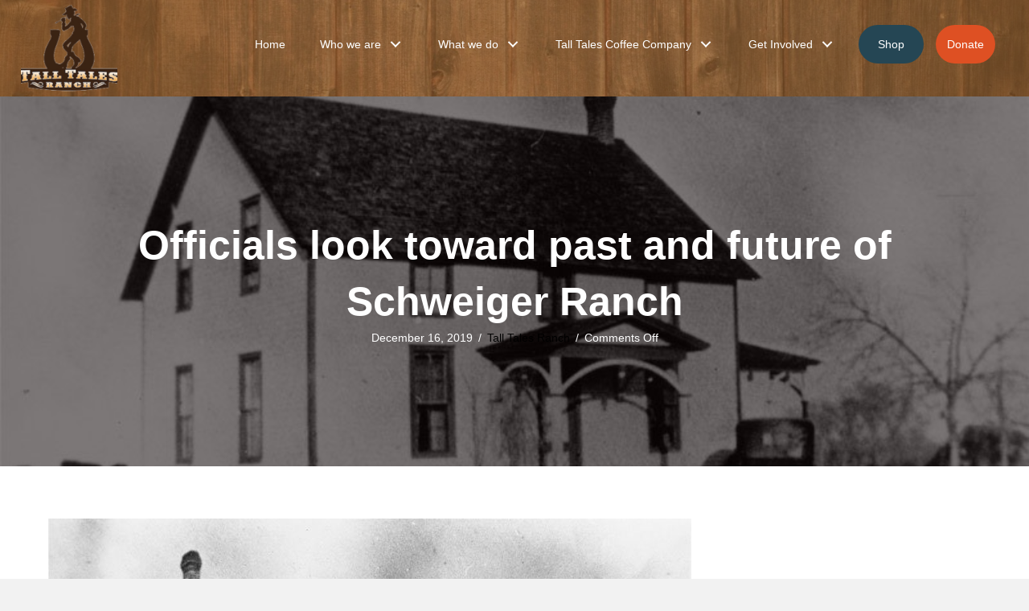

--- FILE ---
content_type: text/html; charset=UTF-8
request_url: https://talltalesranch.org/uncategorized/officials-look-toward-past-and-future-of-schweiger-ranch
body_size: 16159
content:
<!DOCTYPE html>
<html lang="en-US">
<head>
<meta charset="UTF-8" />
<meta name='viewport' content='width=device-width, initial-scale=1.0' />
<meta http-equiv='X-UA-Compatible' content='IE=edge' />
<link rel="profile" href="https://gmpg.org/xfn/11" />
<meta name='robots' content='index, follow, max-image-preview:large, max-snippet:-1, max-video-preview:-1' />
	<style>img:is([sizes="auto" i], [sizes^="auto," i]) { contain-intrinsic-size: 3000px 1500px }</style>
	
	<!-- This site is optimized with the Yoast SEO plugin v26.8 - https://yoast.com/product/yoast-seo-wordpress/ -->
	<title>Officials look toward past and future of Schweiger Ranch - Tall Tales Ranch</title>
	<link rel="canonical" href="https://talltalesranch.org/uncategorized/officials-look-toward-past-and-future-of-schweiger-ranch" />
	<meta property="og:locale" content="en_US" />
	<meta property="og:type" content="article" />
	<meta property="og:title" content="Officials look toward past and future of Schweiger Ranch - Tall Tales Ranch" />
	<meta property="og:description" content="See our full Article" />
	<meta property="og:url" content="https://talltalesranch.org/uncategorized/officials-look-toward-past-and-future-of-schweiger-ranch" />
	<meta property="og:site_name" content="Tall Tales Ranch" />
	<meta property="article:publisher" content="https://www.facebook.com/Tall-Tales-Ranch-551202905002694/?fref=ts" />
	<meta property="article:published_time" content="2019-12-16T13:49:47+00:00" />
	<meta property="article:modified_time" content="2021-02-01T16:23:37+00:00" />
	<meta property="og:image" content="https://talltalesranch.org/wp-content/uploads/2019/12/past-future-schweigerranch.jpg" />
	<meta property="og:image:width" content="800" />
	<meta property="og:image:height" content="488" />
	<meta property="og:image:type" content="image/jpeg" />
	<meta name="author" content="Tall Tales Ranch" />
	<meta name="twitter:card" content="summary_large_image" />
	<meta name="twitter:creator" content="@susanmooney16" />
	<meta name="twitter:site" content="@susanmooney16" />
	<meta name="twitter:label1" content="Written by" />
	<meta name="twitter:data1" content="Tall Tales Ranch" />
	<script type="application/ld+json" class="yoast-schema-graph">{"@context":"https://schema.org","@graph":[{"@type":"Article","@id":"https://talltalesranch.org/uncategorized/officials-look-toward-past-and-future-of-schweiger-ranch#article","isPartOf":{"@id":"https://talltalesranch.org/uncategorized/officials-look-toward-past-and-future-of-schweiger-ranch"},"author":{"name":"Tall Tales Ranch","@id":"https://talltalesranch.org/#/schema/person/76257b78f70f729d5464be59d9d61c0a"},"headline":"Officials look toward past and future of Schweiger Ranch","datePublished":"2019-12-16T13:49:47+00:00","dateModified":"2021-02-01T16:23:37+00:00","mainEntityOfPage":{"@id":"https://talltalesranch.org/uncategorized/officials-look-toward-past-and-future-of-schweiger-ranch"},"wordCount":13,"publisher":{"@id":"https://talltalesranch.org/#organization"},"image":{"@id":"https://talltalesranch.org/uncategorized/officials-look-toward-past-and-future-of-schweiger-ranch#primaryimage"},"thumbnailUrl":"https://talltalesranch.org/wp-content/uploads/2019/12/past-future-schweigerranch.jpg","inLanguage":"en-US"},{"@type":"WebPage","@id":"https://talltalesranch.org/uncategorized/officials-look-toward-past-and-future-of-schweiger-ranch","url":"https://talltalesranch.org/uncategorized/officials-look-toward-past-and-future-of-schweiger-ranch","name":"Officials look toward past and future of Schweiger Ranch - Tall Tales Ranch","isPartOf":{"@id":"https://talltalesranch.org/#website"},"primaryImageOfPage":{"@id":"https://talltalesranch.org/uncategorized/officials-look-toward-past-and-future-of-schweiger-ranch#primaryimage"},"image":{"@id":"https://talltalesranch.org/uncategorized/officials-look-toward-past-and-future-of-schweiger-ranch#primaryimage"},"thumbnailUrl":"https://talltalesranch.org/wp-content/uploads/2019/12/past-future-schweigerranch.jpg","datePublished":"2019-12-16T13:49:47+00:00","dateModified":"2021-02-01T16:23:37+00:00","breadcrumb":{"@id":"https://talltalesranch.org/uncategorized/officials-look-toward-past-and-future-of-schweiger-ranch#breadcrumb"},"inLanguage":"en-US","potentialAction":[{"@type":"ReadAction","target":["https://talltalesranch.org/uncategorized/officials-look-toward-past-and-future-of-schweiger-ranch"]}]},{"@type":"ImageObject","inLanguage":"en-US","@id":"https://talltalesranch.org/uncategorized/officials-look-toward-past-and-future-of-schweiger-ranch#primaryimage","url":"https://talltalesranch.org/wp-content/uploads/2019/12/past-future-schweigerranch.jpg","contentUrl":"https://talltalesranch.org/wp-content/uploads/2019/12/past-future-schweigerranch.jpg","width":800,"height":488,"caption":"Tall Tales Ranch"},{"@type":"BreadcrumbList","@id":"https://talltalesranch.org/uncategorized/officials-look-toward-past-and-future-of-schweiger-ranch#breadcrumb","itemListElement":[{"@type":"ListItem","position":1,"name":"Home","item":"https://talltalesranch.org/"},{"@type":"ListItem","position":2,"name":"News","item":"https://talltalesranch.org/news"},{"@type":"ListItem","position":3,"name":"Officials look toward past and future of Schweiger Ranch"}]},{"@type":"WebSite","@id":"https://talltalesranch.org/#website","url":"https://talltalesranch.org/","name":"Tall Tales Ranch","description":"An inclusive life-sharing community","publisher":{"@id":"https://talltalesranch.org/#organization"},"potentialAction":[{"@type":"SearchAction","target":{"@type":"EntryPoint","urlTemplate":"https://talltalesranch.org/?s={search_term_string}"},"query-input":{"@type":"PropertyValueSpecification","valueRequired":true,"valueName":"search_term_string"}}],"inLanguage":"en-US"},{"@type":"Organization","@id":"https://talltalesranch.org/#organization","name":"Tall Tales Ranch","url":"https://talltalesranch.org/","logo":{"@type":"ImageObject","inLanguage":"en-US","@id":"https://talltalesranch.org/#/schema/logo/image/","url":"https://talltalesranch.org/wp-content/uploads/2018/02/logoNew.png","contentUrl":"https://talltalesranch.org/wp-content/uploads/2018/02/logoNew.png","width":232,"height":194,"caption":"Tall Tales Ranch"},"image":{"@id":"https://talltalesranch.org/#/schema/logo/image/"},"sameAs":["https://www.facebook.com/Tall-Tales-Ranch-551202905002694/?fref=ts","https://x.com/susanmooney16","https://www.instagram.com/talltalesranch"]},{"@type":"Person","@id":"https://talltalesranch.org/#/schema/person/76257b78f70f729d5464be59d9d61c0a","name":"Tall Tales Ranch","image":{"@type":"ImageObject","inLanguage":"en-US","@id":"https://talltalesranch.org/#/schema/person/image/","url":"https://secure.gravatar.com/avatar/98e60c7210cf38203238cb2073e862416e8cf4236bd1d1ef2fc704f05de53186?s=96&d=mm&r=g","contentUrl":"https://secure.gravatar.com/avatar/98e60c7210cf38203238cb2073e862416e8cf4236bd1d1ef2fc704f05de53186?s=96&d=mm&r=g","caption":"Tall Tales Ranch"},"url":"https://talltalesranch.org/author/pwsadmin"}]}</script>
	<!-- / Yoast SEO plugin. -->


<link rel='dns-prefetch' href='//cdnjs.cloudflare.com' />
<link rel="alternate" type="application/rss+xml" title="Tall Tales Ranch &raquo; Feed" href="https://talltalesranch.org/feed" />
<link rel="alternate" type="application/rss+xml" title="Tall Tales Ranch &raquo; Comments Feed" href="https://talltalesranch.org/comments/feed" />
<link rel="preload" href="https://cdnjs.cloudflare.com/ajax/libs/foundicons/3.0.0/foundation-icons.woff" as="font" type="font/woff2" crossorigin="anonymous">
<link rel="preload" href="https://talltalesranch.org/wp-content/plugins/bb-plugin/fonts/fontawesome/5.15.4/webfonts/fa-brands-400.woff2" as="font" type="font/woff2" crossorigin="anonymous">
<link rel="preload" href="https://talltalesranch.org/wp-content/plugins/bb-plugin/fonts/fontawesome/5.15.4/webfonts/fa-solid-900.woff2" as="font" type="font/woff2" crossorigin="anonymous">
		<style>
			.lazyload,
			.lazyloading {
				max-width: 100%;
			}
		</style>
				<!-- This site uses the Google Analytics by MonsterInsights plugin v9.11.1 - Using Analytics tracking - https://www.monsterinsights.com/ -->
							<script src="//www.googletagmanager.com/gtag/js?id=G-8HVJJZJ6EP"  data-cfasync="false" data-wpfc-render="false" async></script>
			<script data-cfasync="false" data-wpfc-render="false">
				var mi_version = '9.11.1';
				var mi_track_user = true;
				var mi_no_track_reason = '';
								var MonsterInsightsDefaultLocations = {"page_location":"https:\/\/talltalesranch.org\/uncategorized\/officials-look-toward-past-and-future-of-schweiger-ranch\/"};
								if ( typeof MonsterInsightsPrivacyGuardFilter === 'function' ) {
					var MonsterInsightsLocations = (typeof MonsterInsightsExcludeQuery === 'object') ? MonsterInsightsPrivacyGuardFilter( MonsterInsightsExcludeQuery ) : MonsterInsightsPrivacyGuardFilter( MonsterInsightsDefaultLocations );
				} else {
					var MonsterInsightsLocations = (typeof MonsterInsightsExcludeQuery === 'object') ? MonsterInsightsExcludeQuery : MonsterInsightsDefaultLocations;
				}

								var disableStrs = [
										'ga-disable-G-8HVJJZJ6EP',
									];

				/* Function to detect opted out users */
				function __gtagTrackerIsOptedOut() {
					for (var index = 0; index < disableStrs.length; index++) {
						if (document.cookie.indexOf(disableStrs[index] + '=true') > -1) {
							return true;
						}
					}

					return false;
				}

				/* Disable tracking if the opt-out cookie exists. */
				if (__gtagTrackerIsOptedOut()) {
					for (var index = 0; index < disableStrs.length; index++) {
						window[disableStrs[index]] = true;
					}
				}

				/* Opt-out function */
				function __gtagTrackerOptout() {
					for (var index = 0; index < disableStrs.length; index++) {
						document.cookie = disableStrs[index] + '=true; expires=Thu, 31 Dec 2099 23:59:59 UTC; path=/';
						window[disableStrs[index]] = true;
					}
				}

				if ('undefined' === typeof gaOptout) {
					function gaOptout() {
						__gtagTrackerOptout();
					}
				}
								window.dataLayer = window.dataLayer || [];

				window.MonsterInsightsDualTracker = {
					helpers: {},
					trackers: {},
				};
				if (mi_track_user) {
					function __gtagDataLayer() {
						dataLayer.push(arguments);
					}

					function __gtagTracker(type, name, parameters) {
						if (!parameters) {
							parameters = {};
						}

						if (parameters.send_to) {
							__gtagDataLayer.apply(null, arguments);
							return;
						}

						if (type === 'event') {
														parameters.send_to = monsterinsights_frontend.v4_id;
							var hookName = name;
							if (typeof parameters['event_category'] !== 'undefined') {
								hookName = parameters['event_category'] + ':' + name;
							}

							if (typeof MonsterInsightsDualTracker.trackers[hookName] !== 'undefined') {
								MonsterInsightsDualTracker.trackers[hookName](parameters);
							} else {
								__gtagDataLayer('event', name, parameters);
							}
							
						} else {
							__gtagDataLayer.apply(null, arguments);
						}
					}

					__gtagTracker('js', new Date());
					__gtagTracker('set', {
						'developer_id.dZGIzZG': true,
											});
					if ( MonsterInsightsLocations.page_location ) {
						__gtagTracker('set', MonsterInsightsLocations);
					}
										__gtagTracker('config', 'G-8HVJJZJ6EP', {"forceSSL":"true","link_attribution":"true"} );
										window.gtag = __gtagTracker;										(function () {
						/* https://developers.google.com/analytics/devguides/collection/analyticsjs/ */
						/* ga and __gaTracker compatibility shim. */
						var noopfn = function () {
							return null;
						};
						var newtracker = function () {
							return new Tracker();
						};
						var Tracker = function () {
							return null;
						};
						var p = Tracker.prototype;
						p.get = noopfn;
						p.set = noopfn;
						p.send = function () {
							var args = Array.prototype.slice.call(arguments);
							args.unshift('send');
							__gaTracker.apply(null, args);
						};
						var __gaTracker = function () {
							var len = arguments.length;
							if (len === 0) {
								return;
							}
							var f = arguments[len - 1];
							if (typeof f !== 'object' || f === null || typeof f.hitCallback !== 'function') {
								if ('send' === arguments[0]) {
									var hitConverted, hitObject = false, action;
									if ('event' === arguments[1]) {
										if ('undefined' !== typeof arguments[3]) {
											hitObject = {
												'eventAction': arguments[3],
												'eventCategory': arguments[2],
												'eventLabel': arguments[4],
												'value': arguments[5] ? arguments[5] : 1,
											}
										}
									}
									if ('pageview' === arguments[1]) {
										if ('undefined' !== typeof arguments[2]) {
											hitObject = {
												'eventAction': 'page_view',
												'page_path': arguments[2],
											}
										}
									}
									if (typeof arguments[2] === 'object') {
										hitObject = arguments[2];
									}
									if (typeof arguments[5] === 'object') {
										Object.assign(hitObject, arguments[5]);
									}
									if ('undefined' !== typeof arguments[1].hitType) {
										hitObject = arguments[1];
										if ('pageview' === hitObject.hitType) {
											hitObject.eventAction = 'page_view';
										}
									}
									if (hitObject) {
										action = 'timing' === arguments[1].hitType ? 'timing_complete' : hitObject.eventAction;
										hitConverted = mapArgs(hitObject);
										__gtagTracker('event', action, hitConverted);
									}
								}
								return;
							}

							function mapArgs(args) {
								var arg, hit = {};
								var gaMap = {
									'eventCategory': 'event_category',
									'eventAction': 'event_action',
									'eventLabel': 'event_label',
									'eventValue': 'event_value',
									'nonInteraction': 'non_interaction',
									'timingCategory': 'event_category',
									'timingVar': 'name',
									'timingValue': 'value',
									'timingLabel': 'event_label',
									'page': 'page_path',
									'location': 'page_location',
									'title': 'page_title',
									'referrer' : 'page_referrer',
								};
								for (arg in args) {
																		if (!(!args.hasOwnProperty(arg) || !gaMap.hasOwnProperty(arg))) {
										hit[gaMap[arg]] = args[arg];
									} else {
										hit[arg] = args[arg];
									}
								}
								return hit;
							}

							try {
								f.hitCallback();
							} catch (ex) {
							}
						};
						__gaTracker.create = newtracker;
						__gaTracker.getByName = newtracker;
						__gaTracker.getAll = function () {
							return [];
						};
						__gaTracker.remove = noopfn;
						__gaTracker.loaded = true;
						window['__gaTracker'] = __gaTracker;
					})();
									} else {
										console.log("");
					(function () {
						function __gtagTracker() {
							return null;
						}

						window['__gtagTracker'] = __gtagTracker;
						window['gtag'] = __gtagTracker;
					})();
									}
			</script>
							<!-- / Google Analytics by MonsterInsights -->
		<script>
window._wpemojiSettings = {"baseUrl":"https:\/\/s.w.org\/images\/core\/emoji\/16.0.1\/72x72\/","ext":".png","svgUrl":"https:\/\/s.w.org\/images\/core\/emoji\/16.0.1\/svg\/","svgExt":".svg","source":{"concatemoji":"https:\/\/talltalesranch.org\/wp-includes\/js\/wp-emoji-release.min.js?ver=6.8.3"}};
/*! This file is auto-generated */
!function(s,n){var o,i,e;function c(e){try{var t={supportTests:e,timestamp:(new Date).valueOf()};sessionStorage.setItem(o,JSON.stringify(t))}catch(e){}}function p(e,t,n){e.clearRect(0,0,e.canvas.width,e.canvas.height),e.fillText(t,0,0);var t=new Uint32Array(e.getImageData(0,0,e.canvas.width,e.canvas.height).data),a=(e.clearRect(0,0,e.canvas.width,e.canvas.height),e.fillText(n,0,0),new Uint32Array(e.getImageData(0,0,e.canvas.width,e.canvas.height).data));return t.every(function(e,t){return e===a[t]})}function u(e,t){e.clearRect(0,0,e.canvas.width,e.canvas.height),e.fillText(t,0,0);for(var n=e.getImageData(16,16,1,1),a=0;a<n.data.length;a++)if(0!==n.data[a])return!1;return!0}function f(e,t,n,a){switch(t){case"flag":return n(e,"\ud83c\udff3\ufe0f\u200d\u26a7\ufe0f","\ud83c\udff3\ufe0f\u200b\u26a7\ufe0f")?!1:!n(e,"\ud83c\udde8\ud83c\uddf6","\ud83c\udde8\u200b\ud83c\uddf6")&&!n(e,"\ud83c\udff4\udb40\udc67\udb40\udc62\udb40\udc65\udb40\udc6e\udb40\udc67\udb40\udc7f","\ud83c\udff4\u200b\udb40\udc67\u200b\udb40\udc62\u200b\udb40\udc65\u200b\udb40\udc6e\u200b\udb40\udc67\u200b\udb40\udc7f");case"emoji":return!a(e,"\ud83e\udedf")}return!1}function g(e,t,n,a){var r="undefined"!=typeof WorkerGlobalScope&&self instanceof WorkerGlobalScope?new OffscreenCanvas(300,150):s.createElement("canvas"),o=r.getContext("2d",{willReadFrequently:!0}),i=(o.textBaseline="top",o.font="600 32px Arial",{});return e.forEach(function(e){i[e]=t(o,e,n,a)}),i}function t(e){var t=s.createElement("script");t.src=e,t.defer=!0,s.head.appendChild(t)}"undefined"!=typeof Promise&&(o="wpEmojiSettingsSupports",i=["flag","emoji"],n.supports={everything:!0,everythingExceptFlag:!0},e=new Promise(function(e){s.addEventListener("DOMContentLoaded",e,{once:!0})}),new Promise(function(t){var n=function(){try{var e=JSON.parse(sessionStorage.getItem(o));if("object"==typeof e&&"number"==typeof e.timestamp&&(new Date).valueOf()<e.timestamp+604800&&"object"==typeof e.supportTests)return e.supportTests}catch(e){}return null}();if(!n){if("undefined"!=typeof Worker&&"undefined"!=typeof OffscreenCanvas&&"undefined"!=typeof URL&&URL.createObjectURL&&"undefined"!=typeof Blob)try{var e="postMessage("+g.toString()+"("+[JSON.stringify(i),f.toString(),p.toString(),u.toString()].join(",")+"));",a=new Blob([e],{type:"text/javascript"}),r=new Worker(URL.createObjectURL(a),{name:"wpTestEmojiSupports"});return void(r.onmessage=function(e){c(n=e.data),r.terminate(),t(n)})}catch(e){}c(n=g(i,f,p,u))}t(n)}).then(function(e){for(var t in e)n.supports[t]=e[t],n.supports.everything=n.supports.everything&&n.supports[t],"flag"!==t&&(n.supports.everythingExceptFlag=n.supports.everythingExceptFlag&&n.supports[t]);n.supports.everythingExceptFlag=n.supports.everythingExceptFlag&&!n.supports.flag,n.DOMReady=!1,n.readyCallback=function(){n.DOMReady=!0}}).then(function(){return e}).then(function(){var e;n.supports.everything||(n.readyCallback(),(e=n.source||{}).concatemoji?t(e.concatemoji):e.wpemoji&&e.twemoji&&(t(e.twemoji),t(e.wpemoji)))}))}((window,document),window._wpemojiSettings);
</script>
<link rel='stylesheet' id='stripe-main-styles-css' href='https://talltalesranch.org/wp-content/mu-plugins/vendor/godaddy/mwc-core/assets/css/stripe-settings.css' media='all' />
<style id='wp-emoji-styles-inline-css'>

	img.wp-smiley, img.emoji {
		display: inline !important;
		border: none !important;
		box-shadow: none !important;
		height: 1em !important;
		width: 1em !important;
		margin: 0 0.07em !important;
		vertical-align: -0.1em !important;
		background: none !important;
		padding: 0 !important;
	}
</style>
<link rel='stylesheet' id='wp-block-library-css' href='https://talltalesranch.org/wp-includes/css/dist/block-library/style.min.css?ver=6.8.3' media='all' />
<style id='wp-block-library-theme-inline-css'>
.wp-block-audio :where(figcaption){color:#555;font-size:13px;text-align:center}.is-dark-theme .wp-block-audio :where(figcaption){color:#ffffffa6}.wp-block-audio{margin:0 0 1em}.wp-block-code{border:1px solid #ccc;border-radius:4px;font-family:Menlo,Consolas,monaco,monospace;padding:.8em 1em}.wp-block-embed :where(figcaption){color:#555;font-size:13px;text-align:center}.is-dark-theme .wp-block-embed :where(figcaption){color:#ffffffa6}.wp-block-embed{margin:0 0 1em}.blocks-gallery-caption{color:#555;font-size:13px;text-align:center}.is-dark-theme .blocks-gallery-caption{color:#ffffffa6}:root :where(.wp-block-image figcaption){color:#555;font-size:13px;text-align:center}.is-dark-theme :root :where(.wp-block-image figcaption){color:#ffffffa6}.wp-block-image{margin:0 0 1em}.wp-block-pullquote{border-bottom:4px solid;border-top:4px solid;color:currentColor;margin-bottom:1.75em}.wp-block-pullquote cite,.wp-block-pullquote footer,.wp-block-pullquote__citation{color:currentColor;font-size:.8125em;font-style:normal;text-transform:uppercase}.wp-block-quote{border-left:.25em solid;margin:0 0 1.75em;padding-left:1em}.wp-block-quote cite,.wp-block-quote footer{color:currentColor;font-size:.8125em;font-style:normal;position:relative}.wp-block-quote:where(.has-text-align-right){border-left:none;border-right:.25em solid;padding-left:0;padding-right:1em}.wp-block-quote:where(.has-text-align-center){border:none;padding-left:0}.wp-block-quote.is-large,.wp-block-quote.is-style-large,.wp-block-quote:where(.is-style-plain){border:none}.wp-block-search .wp-block-search__label{font-weight:700}.wp-block-search__button{border:1px solid #ccc;padding:.375em .625em}:where(.wp-block-group.has-background){padding:1.25em 2.375em}.wp-block-separator.has-css-opacity{opacity:.4}.wp-block-separator{border:none;border-bottom:2px solid;margin-left:auto;margin-right:auto}.wp-block-separator.has-alpha-channel-opacity{opacity:1}.wp-block-separator:not(.is-style-wide):not(.is-style-dots){width:100px}.wp-block-separator.has-background:not(.is-style-dots){border-bottom:none;height:1px}.wp-block-separator.has-background:not(.is-style-wide):not(.is-style-dots){height:2px}.wp-block-table{margin:0 0 1em}.wp-block-table td,.wp-block-table th{word-break:normal}.wp-block-table :where(figcaption){color:#555;font-size:13px;text-align:center}.is-dark-theme .wp-block-table :where(figcaption){color:#ffffffa6}.wp-block-video :where(figcaption){color:#555;font-size:13px;text-align:center}.is-dark-theme .wp-block-video :where(figcaption){color:#ffffffa6}.wp-block-video{margin:0 0 1em}:root :where(.wp-block-template-part.has-background){margin-bottom:0;margin-top:0;padding:1.25em 2.375em}
</style>
<style id='classic-theme-styles-inline-css'>
/*! This file is auto-generated */
.wp-block-button__link{color:#fff;background-color:#32373c;border-radius:9999px;box-shadow:none;text-decoration:none;padding:calc(.667em + 2px) calc(1.333em + 2px);font-size:1.125em}.wp-block-file__button{background:#32373c;color:#fff;text-decoration:none}
</style>
<link rel='stylesheet' id='awsm-ead-public-css' href='https://talltalesranch.org/wp-content/plugins/embed-any-document/css/embed-public.min.css?ver=2.7.12' media='all' />
<style id='global-styles-inline-css'>
:root{--wp--preset--aspect-ratio--square: 1;--wp--preset--aspect-ratio--4-3: 4/3;--wp--preset--aspect-ratio--3-4: 3/4;--wp--preset--aspect-ratio--3-2: 3/2;--wp--preset--aspect-ratio--2-3: 2/3;--wp--preset--aspect-ratio--16-9: 16/9;--wp--preset--aspect-ratio--9-16: 9/16;--wp--preset--color--black: #000000;--wp--preset--color--cyan-bluish-gray: #abb8c3;--wp--preset--color--white: #ffffff;--wp--preset--color--pale-pink: #f78da7;--wp--preset--color--vivid-red: #cf2e2e;--wp--preset--color--luminous-vivid-orange: #ff6900;--wp--preset--color--luminous-vivid-amber: #fcb900;--wp--preset--color--light-green-cyan: #7bdcb5;--wp--preset--color--vivid-green-cyan: #00d084;--wp--preset--color--pale-cyan-blue: #8ed1fc;--wp--preset--color--vivid-cyan-blue: #0693e3;--wp--preset--color--vivid-purple: #9b51e0;--wp--preset--color--fl-heading-text: #333333;--wp--preset--color--fl-body-bg: #f2f2f2;--wp--preset--color--fl-body-text: #757575;--wp--preset--color--fl-accent: #2b7bb9;--wp--preset--color--fl-accent-hover: #2b7bb9;--wp--preset--color--fl-topbar-bg: #ffffff;--wp--preset--color--fl-topbar-text: #757575;--wp--preset--color--fl-topbar-link: #2b7bb9;--wp--preset--color--fl-topbar-hover: #2b7bb9;--wp--preset--color--fl-header-bg: #ffffff;--wp--preset--color--fl-header-text: #757575;--wp--preset--color--fl-header-link: #757575;--wp--preset--color--fl-header-hover: #2b7bb9;--wp--preset--color--fl-nav-bg: #ffffff;--wp--preset--color--fl-nav-link: #757575;--wp--preset--color--fl-nav-hover: #2b7bb9;--wp--preset--color--fl-content-bg: #ffffff;--wp--preset--color--fl-footer-widgets-bg: #ffffff;--wp--preset--color--fl-footer-widgets-text: #757575;--wp--preset--color--fl-footer-widgets-link: #2b7bb9;--wp--preset--color--fl-footer-widgets-hover: #2b7bb9;--wp--preset--color--fl-footer-bg: #ffffff;--wp--preset--color--fl-footer-text: #757575;--wp--preset--color--fl-footer-link: #2b7bb9;--wp--preset--color--fl-footer-hover: #2b7bb9;--wp--preset--gradient--vivid-cyan-blue-to-vivid-purple: linear-gradient(135deg,rgba(6,147,227,1) 0%,rgb(155,81,224) 100%);--wp--preset--gradient--light-green-cyan-to-vivid-green-cyan: linear-gradient(135deg,rgb(122,220,180) 0%,rgb(0,208,130) 100%);--wp--preset--gradient--luminous-vivid-amber-to-luminous-vivid-orange: linear-gradient(135deg,rgba(252,185,0,1) 0%,rgba(255,105,0,1) 100%);--wp--preset--gradient--luminous-vivid-orange-to-vivid-red: linear-gradient(135deg,rgba(255,105,0,1) 0%,rgb(207,46,46) 100%);--wp--preset--gradient--very-light-gray-to-cyan-bluish-gray: linear-gradient(135deg,rgb(238,238,238) 0%,rgb(169,184,195) 100%);--wp--preset--gradient--cool-to-warm-spectrum: linear-gradient(135deg,rgb(74,234,220) 0%,rgb(151,120,209) 20%,rgb(207,42,186) 40%,rgb(238,44,130) 60%,rgb(251,105,98) 80%,rgb(254,248,76) 100%);--wp--preset--gradient--blush-light-purple: linear-gradient(135deg,rgb(255,206,236) 0%,rgb(152,150,240) 100%);--wp--preset--gradient--blush-bordeaux: linear-gradient(135deg,rgb(254,205,165) 0%,rgb(254,45,45) 50%,rgb(107,0,62) 100%);--wp--preset--gradient--luminous-dusk: linear-gradient(135deg,rgb(255,203,112) 0%,rgb(199,81,192) 50%,rgb(65,88,208) 100%);--wp--preset--gradient--pale-ocean: linear-gradient(135deg,rgb(255,245,203) 0%,rgb(182,227,212) 50%,rgb(51,167,181) 100%);--wp--preset--gradient--electric-grass: linear-gradient(135deg,rgb(202,248,128) 0%,rgb(113,206,126) 100%);--wp--preset--gradient--midnight: linear-gradient(135deg,rgb(2,3,129) 0%,rgb(40,116,252) 100%);--wp--preset--font-size--small: 13px;--wp--preset--font-size--medium: 20px;--wp--preset--font-size--large: 36px;--wp--preset--font-size--x-large: 42px;--wp--preset--spacing--20: 0.44rem;--wp--preset--spacing--30: 0.67rem;--wp--preset--spacing--40: 1rem;--wp--preset--spacing--50: 1.5rem;--wp--preset--spacing--60: 2.25rem;--wp--preset--spacing--70: 3.38rem;--wp--preset--spacing--80: 5.06rem;--wp--preset--shadow--natural: 6px 6px 9px rgba(0, 0, 0, 0.2);--wp--preset--shadow--deep: 12px 12px 50px rgba(0, 0, 0, 0.4);--wp--preset--shadow--sharp: 6px 6px 0px rgba(0, 0, 0, 0.2);--wp--preset--shadow--outlined: 6px 6px 0px -3px rgba(255, 255, 255, 1), 6px 6px rgba(0, 0, 0, 1);--wp--preset--shadow--crisp: 6px 6px 0px rgba(0, 0, 0, 1);}:where(.is-layout-flex){gap: 0.5em;}:where(.is-layout-grid){gap: 0.5em;}body .is-layout-flex{display: flex;}.is-layout-flex{flex-wrap: wrap;align-items: center;}.is-layout-flex > :is(*, div){margin: 0;}body .is-layout-grid{display: grid;}.is-layout-grid > :is(*, div){margin: 0;}:where(.wp-block-columns.is-layout-flex){gap: 2em;}:where(.wp-block-columns.is-layout-grid){gap: 2em;}:where(.wp-block-post-template.is-layout-flex){gap: 1.25em;}:where(.wp-block-post-template.is-layout-grid){gap: 1.25em;}.has-black-color{color: var(--wp--preset--color--black) !important;}.has-cyan-bluish-gray-color{color: var(--wp--preset--color--cyan-bluish-gray) !important;}.has-white-color{color: var(--wp--preset--color--white) !important;}.has-pale-pink-color{color: var(--wp--preset--color--pale-pink) !important;}.has-vivid-red-color{color: var(--wp--preset--color--vivid-red) !important;}.has-luminous-vivid-orange-color{color: var(--wp--preset--color--luminous-vivid-orange) !important;}.has-luminous-vivid-amber-color{color: var(--wp--preset--color--luminous-vivid-amber) !important;}.has-light-green-cyan-color{color: var(--wp--preset--color--light-green-cyan) !important;}.has-vivid-green-cyan-color{color: var(--wp--preset--color--vivid-green-cyan) !important;}.has-pale-cyan-blue-color{color: var(--wp--preset--color--pale-cyan-blue) !important;}.has-vivid-cyan-blue-color{color: var(--wp--preset--color--vivid-cyan-blue) !important;}.has-vivid-purple-color{color: var(--wp--preset--color--vivid-purple) !important;}.has-black-background-color{background-color: var(--wp--preset--color--black) !important;}.has-cyan-bluish-gray-background-color{background-color: var(--wp--preset--color--cyan-bluish-gray) !important;}.has-white-background-color{background-color: var(--wp--preset--color--white) !important;}.has-pale-pink-background-color{background-color: var(--wp--preset--color--pale-pink) !important;}.has-vivid-red-background-color{background-color: var(--wp--preset--color--vivid-red) !important;}.has-luminous-vivid-orange-background-color{background-color: var(--wp--preset--color--luminous-vivid-orange) !important;}.has-luminous-vivid-amber-background-color{background-color: var(--wp--preset--color--luminous-vivid-amber) !important;}.has-light-green-cyan-background-color{background-color: var(--wp--preset--color--light-green-cyan) !important;}.has-vivid-green-cyan-background-color{background-color: var(--wp--preset--color--vivid-green-cyan) !important;}.has-pale-cyan-blue-background-color{background-color: var(--wp--preset--color--pale-cyan-blue) !important;}.has-vivid-cyan-blue-background-color{background-color: var(--wp--preset--color--vivid-cyan-blue) !important;}.has-vivid-purple-background-color{background-color: var(--wp--preset--color--vivid-purple) !important;}.has-black-border-color{border-color: var(--wp--preset--color--black) !important;}.has-cyan-bluish-gray-border-color{border-color: var(--wp--preset--color--cyan-bluish-gray) !important;}.has-white-border-color{border-color: var(--wp--preset--color--white) !important;}.has-pale-pink-border-color{border-color: var(--wp--preset--color--pale-pink) !important;}.has-vivid-red-border-color{border-color: var(--wp--preset--color--vivid-red) !important;}.has-luminous-vivid-orange-border-color{border-color: var(--wp--preset--color--luminous-vivid-orange) !important;}.has-luminous-vivid-amber-border-color{border-color: var(--wp--preset--color--luminous-vivid-amber) !important;}.has-light-green-cyan-border-color{border-color: var(--wp--preset--color--light-green-cyan) !important;}.has-vivid-green-cyan-border-color{border-color: var(--wp--preset--color--vivid-green-cyan) !important;}.has-pale-cyan-blue-border-color{border-color: var(--wp--preset--color--pale-cyan-blue) !important;}.has-vivid-cyan-blue-border-color{border-color: var(--wp--preset--color--vivid-cyan-blue) !important;}.has-vivid-purple-border-color{border-color: var(--wp--preset--color--vivid-purple) !important;}.has-vivid-cyan-blue-to-vivid-purple-gradient-background{background: var(--wp--preset--gradient--vivid-cyan-blue-to-vivid-purple) !important;}.has-light-green-cyan-to-vivid-green-cyan-gradient-background{background: var(--wp--preset--gradient--light-green-cyan-to-vivid-green-cyan) !important;}.has-luminous-vivid-amber-to-luminous-vivid-orange-gradient-background{background: var(--wp--preset--gradient--luminous-vivid-amber-to-luminous-vivid-orange) !important;}.has-luminous-vivid-orange-to-vivid-red-gradient-background{background: var(--wp--preset--gradient--luminous-vivid-orange-to-vivid-red) !important;}.has-very-light-gray-to-cyan-bluish-gray-gradient-background{background: var(--wp--preset--gradient--very-light-gray-to-cyan-bluish-gray) !important;}.has-cool-to-warm-spectrum-gradient-background{background: var(--wp--preset--gradient--cool-to-warm-spectrum) !important;}.has-blush-light-purple-gradient-background{background: var(--wp--preset--gradient--blush-light-purple) !important;}.has-blush-bordeaux-gradient-background{background: var(--wp--preset--gradient--blush-bordeaux) !important;}.has-luminous-dusk-gradient-background{background: var(--wp--preset--gradient--luminous-dusk) !important;}.has-pale-ocean-gradient-background{background: var(--wp--preset--gradient--pale-ocean) !important;}.has-electric-grass-gradient-background{background: var(--wp--preset--gradient--electric-grass) !important;}.has-midnight-gradient-background{background: var(--wp--preset--gradient--midnight) !important;}.has-small-font-size{font-size: var(--wp--preset--font-size--small) !important;}.has-medium-font-size{font-size: var(--wp--preset--font-size--medium) !important;}.has-large-font-size{font-size: var(--wp--preset--font-size--large) !important;}.has-x-large-font-size{font-size: var(--wp--preset--font-size--x-large) !important;}
:where(.wp-block-post-template.is-layout-flex){gap: 1.25em;}:where(.wp-block-post-template.is-layout-grid){gap: 1.25em;}
:where(.wp-block-columns.is-layout-flex){gap: 2em;}:where(.wp-block-columns.is-layout-grid){gap: 2em;}
:root :where(.wp-block-pullquote){font-size: 1.5em;line-height: 1.6;}
</style>
<link rel='stylesheet' id='finalTilesGallery_stylesheet-css' href='https://talltalesranch.org/wp-content/plugins/final-tiles-grid-gallery-lite/scripts/ftg.css?ver=3.6.10' media='all' />
<link rel='stylesheet' id='fontawesome_stylesheet-css' href='https://talltalesranch.org/wp-content/plugins/final-tiles-grid-gallery-lite/fonts/font-awesome/css/font-awesome.min.css?ver=6.8.3' media='all' />
<link rel='stylesheet' id='woocommerce-layout-css' href='https://talltalesranch.org/wp-content/plugins/woocommerce/assets/css/woocommerce-layout.css?ver=10.4.3' media='all' />
<link rel='stylesheet' id='woocommerce-smallscreen-css' href='https://talltalesranch.org/wp-content/plugins/woocommerce/assets/css/woocommerce-smallscreen.css?ver=10.4.3' media='only screen and (max-width: 767px)' />
<link rel='stylesheet' id='woocommerce-general-css' href='https://talltalesranch.org/wp-content/plugins/woocommerce/assets/css/woocommerce.css?ver=10.4.3' media='all' />
<style id='woocommerce-inline-inline-css'>
.woocommerce form .form-row .required { visibility: visible; }
</style>
<link rel='stylesheet' id='wp-components-css' href='https://talltalesranch.org/wp-includes/css/dist/components/style.min.css?ver=6.8.3' media='all' />
<link rel='stylesheet' id='godaddy-styles-css' href='https://talltalesranch.org/wp-content/mu-plugins/vendor/wpex/godaddy-launch/includes/Dependencies/GoDaddy/Styles/build/latest.css?ver=2.0.2' media='all' />
<link rel='stylesheet' id='font-awesome-5-css' href='https://talltalesranch.org/wp-content/plugins/bb-plugin/fonts/fontawesome/5.15.4/css/all.min.css?ver=2.10.0.5' media='all' />
<link rel='stylesheet' id='font-awesome-css' href='https://talltalesranch.org/wp-content/plugins/bb-plugin/fonts/fontawesome/5.15.4/css/v4-shims.min.css?ver=2.10.0.5' media='all' />
<link rel='stylesheet' id='ultimate-icons-css' href='https://talltalesranch.org/wp-content/uploads/bb-plugin/icons/ultimate-icons/style.css?ver=2.10.0.5' media='all' />
<link rel='stylesheet' id='foundation-icons-css' href='https://cdnjs.cloudflare.com/ajax/libs/foundicons/3.0.0/foundation-icons.css?ver=2.10.0.5' media='all' />
<link rel='stylesheet' id='fl-builder-layout-bundle-3b98cc75417b97ab2a3467c47fc9be0c-css' href='https://talltalesranch.org/wp-content/uploads/bb-plugin/cache/3b98cc75417b97ab2a3467c47fc9be0c-layout-bundle.css?ver=2.10.0.5-1.5.2.1' media='all' />
<link rel='stylesheet' id='gd-core-css' href='https://talltalesranch.org/wp-content/plugins/pws-core/public/css/GD-cORe-public.css?ver=3.2.1' media='all' />
<link rel='stylesheet' id='jquery-magnificpopup-css' href='https://talltalesranch.org/wp-content/plugins/bb-plugin/css/jquery.magnificpopup.min.css?ver=2.10.0.5' media='all' />
<link rel='stylesheet' id='base-css' href='https://talltalesranch.org/wp-content/themes/bb-theme/css/base.min.css?ver=1.7.19.1' media='all' />
<link rel='stylesheet' id='fl-automator-skin-css' href='https://talltalesranch.org/wp-content/uploads/bb-theme/skin-6931ea63cb9e4.css?ver=1.7.19.1' media='all' />
<link rel='stylesheet' id='pp-animate-css' href='https://talltalesranch.org/wp-content/plugins/bbpowerpack/assets/css/animate.min.css?ver=3.5.1' media='all' />
<script src="https://talltalesranch.org/wp-content/plugins/google-analytics-for-wordpress/assets/js/frontend-gtag.min.js?ver=9.11.1" id="monsterinsights-frontend-script-js" async data-wp-strategy="async"></script>
<script data-cfasync="false" data-wpfc-render="false" id='monsterinsights-frontend-script-js-extra'>var monsterinsights_frontend = {"js_events_tracking":"true","download_extensions":"doc,pdf,ppt,zip,xls,docx,pptx,xlsx","inbound_paths":"[{\"path\":\"\\\/go\\\/\",\"label\":\"affiliate\"},{\"path\":\"\\\/recommend\\\/\",\"label\":\"affiliate\"}]","home_url":"https:\/\/talltalesranch.org","hash_tracking":"false","v4_id":"G-8HVJJZJ6EP"};</script>
<script src="https://talltalesranch.org/wp-includes/js/jquery/jquery.min.js?ver=3.7.1" id="jquery-core-js"></script>
<script src="https://talltalesranch.org/wp-includes/js/jquery/jquery-migrate.min.js?ver=3.4.1" id="jquery-migrate-js"></script>
<script src="https://talltalesranch.org/wp-content/plugins/woocommerce/assets/js/jquery-blockui/jquery.blockUI.min.js?ver=2.7.0-wc.10.4.3" id="wc-jquery-blockui-js" defer data-wp-strategy="defer"></script>
<script id="wc-add-to-cart-js-extra">
var wc_add_to_cart_params = {"ajax_url":"\/wp-admin\/admin-ajax.php","wc_ajax_url":"\/?wc-ajax=%%endpoint%%","i18n_view_cart":"View cart","cart_url":"https:\/\/talltalesranch.org\/cart","is_cart":"","cart_redirect_after_add":"no"};
</script>
<script src="https://talltalesranch.org/wp-content/plugins/woocommerce/assets/js/frontend/add-to-cart.min.js?ver=10.4.3" id="wc-add-to-cart-js" defer data-wp-strategy="defer"></script>
<script src="https://talltalesranch.org/wp-content/plugins/woocommerce/assets/js/js-cookie/js.cookie.min.js?ver=2.1.4-wc.10.4.3" id="wc-js-cookie-js" defer data-wp-strategy="defer"></script>
<script id="woocommerce-js-extra">
var woocommerce_params = {"ajax_url":"\/wp-admin\/admin-ajax.php","wc_ajax_url":"\/?wc-ajax=%%endpoint%%","i18n_password_show":"Show password","i18n_password_hide":"Hide password"};
</script>
<script src="https://talltalesranch.org/wp-content/plugins/woocommerce/assets/js/frontend/woocommerce.min.js?ver=10.4.3" id="woocommerce-js" defer data-wp-strategy="defer"></script>
<script src="https://talltalesranch.org/wp-content/plugins/pws-core/public/js/GD-cORe-public.js?ver=3.2.1" id="gd-core-js"></script>
<script id="smush-lazy-load-js-before">
var smushLazyLoadOptions = {"autoResizingEnabled":false,"autoResizeOptions":{"precision":5,"skipAutoWidth":true}};
</script>
<script src="https://talltalesranch.org/wp-content/plugins/wp-smush-pro/app/assets/js/smush-lazy-load.min.js?ver=3.23.2" id="smush-lazy-load-js"></script>
<link rel="https://api.w.org/" href="https://talltalesranch.org/wp-json/" /><link rel="alternate" title="JSON" type="application/json" href="https://talltalesranch.org/wp-json/wp/v2/posts/1582" /><link rel="EditURI" type="application/rsd+xml" title="RSD" href="https://talltalesranch.org/xmlrpc.php?rsd" />
<meta name="generator" content="WordPress 6.8.3" />
<meta name="generator" content="WooCommerce 10.4.3" />
<link rel='shortlink' href='https://talltalesranch.org/?p=1582' />
<link rel="alternate" title="oEmbed (JSON)" type="application/json+oembed" href="https://talltalesranch.org/wp-json/oembed/1.0/embed?url=https%3A%2F%2Ftalltalesranch.org%2Funcategorized%2Fofficials-look-toward-past-and-future-of-schweiger-ranch" />
<link rel="alternate" title="oEmbed (XML)" type="text/xml+oembed" href="https://talltalesranch.org/wp-json/oembed/1.0/embed?url=https%3A%2F%2Ftalltalesranch.org%2Funcategorized%2Fofficials-look-toward-past-and-future-of-schweiger-ranch&#038;format=xml" />
		<script>
			var bb_powerpack = {
				version: '2.40.10',
				getAjaxUrl: function() { return atob( 'aHR0cHM6Ly90YWxsdGFsZXNyYW5jaC5vcmcvd3AtYWRtaW4vYWRtaW4tYWpheC5waHA=' ); },
				callback: function() {},
				mapMarkerData: {},
				post_id: '1582',
				search_term: '',
				current_page: 'https://talltalesranch.org/uncategorized/officials-look-toward-past-and-future-of-schweiger-ranch',
				conditionals: {
					is_front_page: false,
					is_home: false,
					is_archive: false,
					current_post_type: '',
					is_tax: false,
										is_author: false,
					current_author: false,
					is_search: false,
									}
			};
		</script>
		
		<!-- GA Google Analytics @ https://m0n.co/ga -->
		<script>
			(function(i,s,o,g,r,a,m){i['GoogleAnalyticsObject']=r;i[r]=i[r]||function(){
			(i[r].q=i[r].q||[]).push(arguments)},i[r].l=1*new Date();a=s.createElement(o),
			m=s.getElementsByTagName(o)[0];a.async=1;a.src=g;m.parentNode.insertBefore(a,m)
			})(window,document,'script','https://www.google-analytics.com/analytics.js','ga');
			ga('create', 'G-RHCXFN4NMT', 'auto');
			ga('send', 'pageview');
		</script>

			<script>
			document.documentElement.className = document.documentElement.className.replace('no-js', 'js');
		</script>
			<noscript><style>.woocommerce-product-gallery{ opacity: 1 !important; }</style></noscript>
	<link rel="icon" href="https://talltalesranch.org/wp-content/uploads/2019/06/talltalesranch-logo-150x150.jpg" sizes="32x32" />
<link rel="icon" href="https://talltalesranch.org/wp-content/uploads/2019/06/talltalesranch-logo.jpg" sizes="192x192" />
<link rel="apple-touch-icon" href="https://talltalesranch.org/wp-content/uploads/2019/06/talltalesranch-logo.jpg" />
<meta name="msapplication-TileImage" content="https://talltalesranch.org/wp-content/uploads/2019/06/talltalesranch-logo.jpg" />
		<style id="wp-custom-css">
			@media (min-width:769px) and (max-width:1024px){
header .menu a {
    font-size: 13px;
}
}

.donate-button {
    background: #de5023;
    border-radius:100px;
		margin-right: 12px !important;
    padding:0x 10px !important;
}

.shop-button {
		background: #254654;
		border-radius:100px;
		margin-right: 12px;
		padding:0px 10px !important;
}

.donate-button:hover {
    background: #000;
}

.shop-button:hover {
		background: #000;
}

h1, h2, h3, h4, h5{
	font-weight:700;
}
.uabb-table-wrapper .table-body-td {
    height:170px;
}
.label {
    color: #000 !important;
}

.interaction-form .field input, .interaction-form .field select, .interaction-form .field textarea {
max-width:inherit !important;
}

.btn-group .btn {
    background: #ea5409 !important;
    border: none;
    margin-top: 20px;
		margin-right: 12px;
    padding: 20px 20px;
    border-radius: 100px;
}

.btn-group .btn:hover {
    background: #000 !important;
    border: none;
    margin-top: 20px;
		margin-right: 12px;
    padding: 10px 20px;
    border-radius: 100px;
}

._3d-flip-book .book-thumbnail img {
    border-radius: 0;
    transform-origin: left;
    transition: transform .25s;
    min-width: 400px;
}
@media (min-width:320px) and (max-width:480px){

.fl-module.fl-module-pp-heading.fl-node-60139d7ce054d{
	padding-top:50px;
}
}
	
	

@media only screen and (max-width:480px) {
	.uamodal-60e5fb6b80904 h3.uabb-modal-title {
    font-size: 14px;
		}
div.fl-node-613c6a1c96a88 .pp-heading-content .pp-heading .heading-title {
    font-size: 17px !important;
}

div.fl-node-613c6a1c96a88 .pp-heading-content .pp-sub-heading p {
    font-size: 14px !important;
}
}

@media screen and (min-width: 481px) and (max-width: 768px) {
	.fl-col.fl-node-613c6a1c96a87.fl-col-small.fl-col-small-full-width {
    width: 45% !important;
}

.fl-col.fl-node-613c6a1c96a86.fl-col-small.fl-col-small-full-width {
    WIDTH: 55% !important;
}
	div.fl-node-613c6a1c96a88 .pp-heading-content .pp-heading .heading-title {
    font-size: 20px !important;
}

}

ul.sf-menu li.menu-item a{
font-size:50px;
}
ul.sub-menu li.menu-item a{
font-size:15px;
}
		</style>
		</head>
<body class="wp-singular post-template-default single single-post postid-1582 single-format-standard wp-theme-bb-theme theme-bb-theme fl-builder-2-10-0-5 fl-themer-1-5-2-1 fl-theme-1-7-19-1 fl-no-js woocommerce-no-js fl-theme-builder-header fl-theme-builder-header-header fl-theme-builder-footer fl-theme-builder-footer-footer fl-theme-builder-singular fl-theme-builder-singular-media-press-singular fl-framework-base fl-preset-default fl-full-width fl-has-sidebar fl-search-active" itemscope="itemscope" itemtype="https://schema.org/WebPage">
<a aria-label="Skip to content" class="fl-screen-reader-text" href="#fl-main-content">Skip to content</a><div class="fl-page">
	<header class="fl-builder-content fl-builder-content-2520 fl-builder-global-templates-locked" data-post-id="2520" data-type="header" data-sticky="0" data-sticky-on="" data-sticky-breakpoint="medium" data-shrink="0" data-overlay="0" data-overlay-bg="transparent" data-shrink-image-height="50px" role="banner" itemscope="itemscope" itemtype="http://schema.org/WPHeader"><div class="fl-row fl-row-full-width fl-row-bg-photo fl-node-601398f16df2d fl-row-default-height fl-row-align-center fl-row-bg-overlay" data-node="601398f16df2d">
	<div class="fl-row-content-wrap">
						<div class="fl-row-content fl-row-fixed-width fl-node-content">
		
<div class="fl-col-group fl-node-601398f1707c3 fl-col-group-equal-height fl-col-group-align-center fl-col-group-custom-width" data-node="601398f1707c3">
			<div class="fl-col fl-node-akrnotxv9pe6 fl-col-bg-color fl-col-small fl-col-small-full-width" data-node="akrnotxv9pe6">
	<div class="fl-col-content fl-node-content"><div class="fl-module fl-module-pp-image fl-node-eg1furhy8a95" data-node="eg1furhy8a95">
	<div class="fl-module-content fl-node-content">
		<div class="pp-photo-container">
	<div class="pp-photo pp-photo-align-center pp-photo-align-responsive-default" itemscope itemtype="http://schema.org/ImageObject">
		<div class="pp-photo-content">
			<div class="pp-photo-content-inner">
								<a href="https://talltalesranch.org/home-copy" target="_self" itemprop="url">
									<img decoding="async" class="pp-photo-img wp-image-158 size-thumbnail lazyload" data-src="https://talltalesranch.org/wp-content/uploads/2018/02/logoNew-150x150.png" alt="Tall Tales Ranch" itemprop="image" height="150" width="150" title="logoNew" src="[data-uri]" style="--smush-placeholder-width: 150px; --smush-placeholder-aspect-ratio: 150/150;" />
					<div class="pp-overlay-bg"></div>
													</a>
							</div>
					</div>
	</div>
</div>
	</div>
</div>
</div>
</div>
			<div class="fl-col fl-node-601398f1708e4 fl-col-bg-color fl-col-small-custom-width" data-node="601398f1708e4">
	<div class="fl-col-content fl-node-content"><div class="fl-module fl-module-pp-advanced-menu fl-node-601399f8593e7" data-node="601399f8593e7">
	<div class="fl-module-content fl-node-content">
		<div class="pp-advanced-menu pp-advanced-menu-accordion-collapse pp-menu-default pp-menu-align-right pp-menu-position-below">
   				<div class="pp-advanced-menu-mobile">
			<button class="pp-advanced-menu-mobile-toggle hamburger-label" tabindex="0" aria-label="Menu" aria-expanded="false">
				<div class="pp-hamburger"><div class="pp-hamburger-box"><div class="pp-hamburger-inner"></div></div></div><span class="pp-advanced-menu-mobile-toggle-label">Menu</span>			</button>
			</div>
			   	<div class="pp-clear"></div>
	<nav class="pp-menu-nav" aria-label="Menu" itemscope="itemscope" itemtype="https://schema.org/SiteNavigationElement">
		<ul id="menu-main-edited" class="menu pp-advanced-menu-horizontal pp-toggle-arrows"><li id="menu-item-3840" class="menu-item menu-item-type-post_type menu-item-object-page menu-item-home"><a href="https://talltalesranch.org/"><span class="menu-item-text">Home</span></a></li><li id="menu-item-3530" class="menu-item menu-item-type-custom menu-item-object-custom menu-item-has-children pp-has-submenu"><div class="pp-has-submenu-container"><a><span class="menu-item-text">Who we are<span class="pp-menu-toggle" tabindex="0" aria-expanded="false" aria-label="Who we are: submenu" role="button"></span></span></a></div><ul class="sub-menu">	<li id="menu-item-3574" class="menu-item menu-item-type-post_type menu-item-object-page"><a href="https://talltalesranch.org/our-story"><span class="menu-item-text">The Mooney&#8217;s Story</span></a></li>	<li id="menu-item-3577" class="menu-item menu-item-type-post_type menu-item-object-page"><a href="https://talltalesranch.org/staff-board"><span class="menu-item-text">Staff &#038; Board</span></a></li>	<li id="menu-item-3976" class="menu-item menu-item-type-post_type menu-item-object-page"><a href="https://talltalesranch.org/in-the-news"><span class="menu-item-text">In The News</span></a></li></ul></li><li id="menu-item-3591" class="menu-item menu-item-type-custom menu-item-object-custom menu-item-has-children pp-has-submenu"><div class="pp-has-submenu-container"><a><span class="menu-item-text">What we do<span class="pp-menu-toggle" tabindex="0" aria-expanded="false" aria-label="What we do: submenu" role="button"></span></span></a></div><ul class="sub-menu">	<li id="menu-item-3612" class="menu-item menu-item-type-post_type menu-item-object-page"><a href="https://talltalesranch.org/communityplans"><span class="menu-item-text">Our Future Community</span></a></li>	<li id="menu-item-3618" class="menu-item menu-item-type-custom menu-item-object-custom menu-item-has-children pp-has-submenu"><div class="pp-has-submenu-container"><a><span class="menu-item-text">Current programs<span class="pp-menu-toggle" tabindex="0" aria-expanded="false" aria-label="Current programs: submenu" role="button"></span></span></a></div><ul class="sub-menu">		<li id="menu-item-3624" class="menu-item menu-item-type-post_type menu-item-object-page"><a href="https://talltalesranch.org/overview"><span class="menu-item-text">Overview</span></a></li>		<li id="menu-item-3625" class="menu-item menu-item-type-post_type menu-item-object-page"><a href="https://talltalesranch.org/about-us-old/young-professional-board-2"><span class="menu-item-text">Young Professional Board</span></a></li>		<li id="menu-item-3635" class="menu-item menu-item-type-post_type menu-item-object-page"><a href="https://talltalesranch.org/ambassador-events"><span class="menu-item-text">Ambassador Enrichment</span></a></li>		<li id="menu-item-3642" class="menu-item menu-item-type-post_type menu-item-object-page"><a href="https://talltalesranch.org/tall-tales-coffee-company-training-program"><span class="menu-item-text">Tall Tales Coffee Company Training Program</span></a></li></ul></li>	<li id="menu-item-3987" class="menu-item menu-item-type-post_type menu-item-object-page"><a href="https://talltalesranch.org/events"><span class="menu-item-text">Events</span></a></li></ul></li><li id="menu-item-3643" class="menu-item menu-item-type-custom menu-item-object-custom menu-item-has-children pp-has-submenu"><div class="pp-has-submenu-container"><a><span class="menu-item-text">Tall Tales Coffee Company<span class="pp-menu-toggle" tabindex="0" aria-expanded="false" aria-label="Tall Tales Coffee Company: submenu" role="button"></span></span></a></div><ul class="sub-menu">	<li id="menu-item-3648" class="menu-item menu-item-type-post_type menu-item-object-page"><a href="https://talltalesranch.org/ttcc"><span class="menu-item-text">Overview</span></a></li>	<li id="menu-item-4081" class="menu-item menu-item-type-post_type menu-item-object-page"><a href="https://talltalesranch.org/ttcc-staff"><span class="menu-item-text">TTCC Staff</span></a></li>	<li id="menu-item-3656" class="menu-item menu-item-type-post_type menu-item-object-page"><a href="https://talltalesranch.org/host-the-trailer"><span class="menu-item-text">Host The Trailer</span></a></li>	<li id="menu-item-3904" class="menu-item menu-item-type-post_type menu-item-object-page"><a href="https://talltalesranch.org/store"><span class="menu-item-text">Store</span></a></li></ul></li><li id="menu-item-3663" class="menu-item menu-item-type-custom menu-item-object-custom menu-item-has-children pp-has-submenu"><div class="pp-has-submenu-container"><a><span class="menu-item-text">Get Involved<span class="pp-menu-toggle" tabindex="0" aria-expanded="false" aria-label="Get Involved: submenu" role="button"></span></span></a></div><ul class="sub-menu">	<li id="menu-item-4391" class="menu-item menu-item-type-post_type menu-item-object-page"><a href="https://talltalesranch.org/ways-to-donate"><span class="menu-item-text">Ways to Donate</span></a></li>	<li id="menu-item-3677" class="menu-item menu-item-type-post_type menu-item-object-page"><a href="https://talltalesranch.org/contact-us"><span class="menu-item-text">Contact Us</span></a></li></ul></li><li id="menu-item-3866" class="shop-button menu-item menu-item-type-custom menu-item-object-custom"><a target="_blank" rel="noopener noreferrer" href="https://talltalesranch.org/store"><span class="menu-item-text">Shop</span></a></li><li id="menu-item-3862" class="donate-button menu-item menu-item-type-custom menu-item-object-custom"><a target="_blank" rel="noopener noreferrer" href="https://crm.bloomerang.co/HostedDonation?ApiKey=pub_1ab851e3-28ae-11e9-9f3d-0aa640fb8062&#038;WidgetId=39936"><span class="menu-item-text">Donate</span></a></li></ul>	</nav>
</div>
	</div>
</div>
</div>
</div>
	</div>
		</div>
	</div>
</div>
</header>	<div id="fl-main-content" class="fl-page-content" itemprop="mainContentOfPage" role="main">

		<div class="fl-builder-content fl-builder-content-2569 fl-builder-global-templates-locked" data-post-id="2569"><div class="fl-row fl-row-full-width fl-row-bg-photo fl-node-6013d8c37c50c fl-row-default-height fl-row-align-center fl-row-bg-overlay" data-node="6013d8c37c50c">
	<div class="fl-row-content-wrap">
						<div class="fl-row-content fl-row-fixed-width fl-node-content">
		
<div class="fl-col-group fl-node-6013d8c37c50d" data-node="6013d8c37c50d">
			<div class="fl-col fl-node-6013d8c37c50e fl-col-bg-color" data-node="6013d8c37c50e">
	<div class="fl-col-content fl-node-content"><div class="fl-module fl-module-heading fl-node-6013d8c37c503" data-node="6013d8c37c503">
	<div class="fl-module-content fl-node-content">
		<h1 class="fl-heading">
		<span class="fl-heading-text">Officials look toward past and future of Schweiger Ranch</span>
	</h1>
	</div>
</div>
<div class="fl-module fl-module-fl-post-info fl-node-6013d8c37c505" data-node="6013d8c37c505">
	<div class="fl-module-content fl-node-content">
		<span class="fl-post-info-date">December 16, 2019</span><span class="fl-post-info-sep"> / </span><span class="fl-post-info-author"><a href="https://talltalesranch.org/author/pwsadmin">Tall Tales Ranch</a></span><span class="fl-post-info-sep"> / </span><span class="fl-post-info-comments"><span>Comments Off<span class="screen-reader-text"> on Officials look toward past and future of Schweiger Ranch</span></span></span>	</div>
</div>
</div>
</div>
	</div>
		</div>
	</div>
</div>
<div class="fl-row fl-row-fixed-width fl-row-bg-none fl-node-6013d8c37c4fc fl-row-default-height fl-row-align-center" data-node="6013d8c37c4fc">
	<div class="fl-row-content-wrap">
						<div class="fl-row-content fl-row-fixed-width fl-node-content">
		
<div class="fl-col-group fl-node-6013d8c37c4ff" data-node="6013d8c37c4ff">
			<div class="fl-col fl-node-6013d8c37c501 fl-col-bg-color" data-node="6013d8c37c501">
	<div class="fl-col-content fl-node-content"><div class="fl-module fl-module-fl-post-content fl-node-6013d8c37c502" data-node="6013d8c37c502">
	<div class="fl-module-content fl-node-content">
		<p><a href="https://castlerocknewspress.net/stories/officials-look-toward-past-and-future-of-schweiger-ranch,289536"><img decoding="async" class="alignnone wp-image-1583 size-full no-lazyload" src="https://talltalesranch.org/wp-content/uploads/2019/12/past-future-schweigerranch.jpg" alt="Past and Future of Schweiger Ranch" width="800" height="488" srcset="https://talltalesranch.org/wp-content/uploads/2019/12/past-future-schweigerranch.jpg 800w, https://talltalesranch.org/wp-content/uploads/2019/12/past-future-schweigerranch-300x183.jpg 300w, https://talltalesranch.org/wp-content/uploads/2019/12/past-future-schweigerranch-768x468.jpg 768w" sizes="(max-width: 800px) 100vw, 800px" /></a></p>
<h3><a href="https://castlerocknewspress.net/stories/officials-look-toward-past-and-future-of-schweiger-ranch,289536">See our full Article</a></h3>
	</div>
</div>
<div class="fl-module fl-module-separator fl-node-6013d8c37c507" data-node="6013d8c37c507">
	<div class="fl-module-content fl-node-content">
		<div class="fl-separator"></div>
	</div>
</div>
<div class="fl-module fl-module-html fl-node-6013d8c37c50b" data-node="6013d8c37c50b">
	<div class="fl-module-content fl-node-content">
		<div class="fl-html">
	Posted in <a href="https://talltalesranch.org/category/uncategorized" rel="tag" class="uncategorized">Uncategorized</a></div>
	</div>
</div>
<div class="fl-module fl-module-separator fl-node-6013d8c37c50a" data-node="6013d8c37c50a">
	<div class="fl-module-content fl-node-content">
		<div class="fl-separator"></div>
	</div>
</div>
<div class="fl-module fl-module-fl-author-bio fl-node-6013d8c37c508" data-node="6013d8c37c508">
	<div class="fl-module-content fl-node-content">
		<div class="fl-author-bio-thumb">
	<img alt='' src='https://secure.gravatar.com/avatar/98e60c7210cf38203238cb2073e862416e8cf4236bd1d1ef2fc704f05de53186?s=100&#038;d=mm&#038;r=g' srcset='https://secure.gravatar.com/avatar/98e60c7210cf38203238cb2073e862416e8cf4236bd1d1ef2fc704f05de53186?s=200&#038;d=mm&#038;r=g 2x' class='avatar avatar-100 photo no-lazyload' height='100' width='100' decoding='async'/></div>
<div class="fl-author-bio-content">
	<h3 class="fl-author-bio-name">Tall Tales Ranch</h3>
	<div class="fl-author-bio-text"></div>
</div>
	</div>
</div>
<div class="fl-module fl-module-separator fl-node-6013d8c37c506" data-node="6013d8c37c506">
	<div class="fl-module-content fl-node-content">
		<div class="fl-separator"></div>
	</div>
</div>
<div class="fl-module fl-module-fl-post-navigation fl-node-6013d8c37c509" data-node="6013d8c37c509">
	<div class="fl-module-content fl-node-content">
		
	<nav class="navigation post-navigation" aria-label="Posts">
		<h2 class="screen-reader-text">Posts navigation</h2>
		<div class="nav-links"><div class="nav-previous"><a href="https://talltalesranch.org/uncategorized/dani-fried-with-krdo-newschannel-13-meets-with-an-incredible-family" rel="prev">&larr; Dani Fried with KRDO NewsChannel 13 Meets with an Incredible Family</a></div><div class="nav-next"><a href="https://talltalesranch.org/blog/silver-linings-and-fried-oreos-jonah-berger" rel="next">Silver Linings and Fried Oreos-Jonah Berger &rarr;</a></div></div>
	</nav>	</div>
</div>
<div class="fl-module fl-module-fl-comments fl-node-6013d8c37c504" data-node="6013d8c37c504">
	<div class="fl-module-content fl-node-content">
			</div>
</div>
</div>
</div>
	</div>
		</div>
	</div>
</div>
</div>
	</div><!-- .fl-page-content -->
	<footer class="fl-builder-content fl-builder-content-2522 fl-builder-global-templates-locked" data-post-id="2522" data-type="footer" itemscope="itemscope" itemtype="http://schema.org/WPFooter"><div class="fl-row fl-row-full-width fl-row-bg-color fl-node-6013ee6ee8e16 fl-row-default-height fl-row-align-center" data-node="6013ee6ee8e16">
	<div class="fl-row-content-wrap">
						<div class="fl-row-content fl-row-fixed-width fl-node-content">
		
<div class="fl-col-group fl-node-6013ee6ee8e08" data-node="6013ee6ee8e08">
			<div class="fl-col fl-node-6013ee6ee8e0b fl-col-bg-color fl-col-has-cols" data-node="6013ee6ee8e0b">
	<div class="fl-col-content fl-node-content">
<div class="fl-col-group fl-node-6013ee6ee8e0e fl-col-group-nested" data-node="6013ee6ee8e0e">
			<div class="fl-col fl-node-6013ee6ee8e10 fl-col-bg-color fl-col-small fl-col-small-full-width" data-node="6013ee6ee8e10">
	<div class="fl-col-content fl-node-content"><div class="fl-module fl-module-pp-heading fl-node-6013ee6ee8e13" data-node="6013ee6ee8e13">
	<div class="fl-module-content fl-node-content">
		<div class="pp-heading-content">
		<div class="pp-heading  pp-center">
		
		<div class="pp-heading-separator icon_only pp-center">
				<div class="pp-heading-separator-wrapper">
			<div class="pp-heading-separator-align">
				<div class="pp-heading-separator-icon">
							<i class="fi-marker pp-separator-font-icon"></i>
						</div>
			</div>
		</div>
				</div>
		
		<h4 class="heading-title">

			
			<span class="title-text pp-primary-title">Mailing Address:</span>

			
			
		</h4>

		
	</div>

			<div class="pp-sub-heading">
			<div id="foot"><span class="foot">PO Box 631903</span></div><div><span class="foot">Highlands Ranch, CO 80163</span></div>		</div>
	
	</div>
	</div>
</div>
</div>
</div>
			<div class="fl-col fl-node-6013ee6ee8e11 fl-col-bg-color fl-col-small fl-col-small-full-width" data-node="6013ee6ee8e11">
	<div class="fl-col-content fl-node-content"><div class="fl-module fl-module-pp-heading fl-node-6013ee6ee8e14" data-node="6013ee6ee8e14">
	<div class="fl-module-content fl-node-content">
		<div class="pp-heading-content">
		<div class="pp-heading  pp-center">
		
		<div class="pp-heading-separator icon_only pp-center">
				<div class="pp-heading-separator-wrapper">
			<div class="pp-heading-separator-align">
				<div class="pp-heading-separator-icon">
							<i class="fi-telephone pp-separator-font-icon"></i>
						</div>
			</div>
		</div>
				</div>
		
		<h4 class="heading-title">

			
			<span class="title-text pp-primary-title">Phone:</span>

			
			
		</h4>

		
	</div>

			<div class="pp-sub-heading">
			<p><a href="tel:3038069141">(303) 806 9141</a></p>		</div>
	
	</div>
	</div>
</div>
</div>
</div>
			<div class="fl-col fl-node-6013ee6ee8e12 fl-col-bg-color fl-col-small fl-col-small-full-width" data-node="6013ee6ee8e12">
	<div class="fl-col-content fl-node-content"><div class="fl-module fl-module-pp-heading fl-node-6013ee6ee8e15" data-node="6013ee6ee8e15">
	<div class="fl-module-content fl-node-content">
		<div class="pp-heading-content">
		<div class="pp-heading  pp-center">
		
		<div class="pp-heading-separator icon_only pp-center">
				<div class="pp-heading-separator-wrapper">
			<div class="pp-heading-separator-align">
				<div class="pp-heading-separator-icon">
							<i class="ua-icon ua-icon-icon-3-mail-envelope-closed2 pp-separator-font-icon"></i>
						</div>
			</div>
		</div>
				</div>
		
		<h4 class="heading-title">

			
			<span class="title-text pp-primary-title">Email:</span>

			
			
		</h4>

		
	</div>

			<div class="pp-sub-heading">
			<p><a href="mailto:info@talltalesranch.org">info@talltalesranch.org</a></p>		</div>
	
	</div>
	</div>
</div>
</div>
</div>
	</div>
</div>
</div>
	</div>
		</div>
	</div>
</div>
<div id="footer1body" class="fl-row fl-row-full-width fl-row-bg-color fl-node-6013edf14dcb5 fl-row-default-height fl-row-align-center" data-node="6013edf14dcb5">
	<div class="fl-row-content-wrap">
						<div class="fl-row-content fl-row-fixed-width fl-node-content">
		
<div class="fl-col-group fl-node-6013edf14dcb8" data-node="6013edf14dcb8">
			<div class="fl-col fl-node-6013edf14dcb9 fl-col-bg-color" data-node="6013edf14dcb9">
	<div class="fl-col-content fl-node-content"><div class="fl-module fl-module-pp-social-icons fl-node-6013edf14dcd1 footicons" data-node="6013edf14dcd1">
	<div class="fl-module-content fl-node-content">
		
<div class="pp-social-icons pp-social-icons-horizontal">
	<span class="pp-social-icon" itemscope itemtype="https://schema.org/Organization">
		<link itemprop="url" href="https://talltalesranch.org">
		<a itemprop="sameAs" href="https://www.facebook.com/Tall-Tales-Ranch-551202905002694/" target="_blank" title="Facebook" aria-label="Facebook" role="button" rel="noopener noreferrer external" >
							<i class="fab fa-facebook-f"></i>
					</a>
	</span>
		<span class="pp-social-icon" itemscope itemtype="https://schema.org/Organization">
		<link itemprop="url" href="https://talltalesranch.org">
		<a itemprop="sameAs" href="https://twitter.com/talltalesranch" target="_blank" title="Twitter" aria-label="Twitter" role="button" rel="noopener noreferrer external" >
							<i class="fab fa-twitter"></i>
					</a>
	</span>
		<span class="pp-social-icon" itemscope itemtype="https://schema.org/Organization">
		<link itemprop="url" href="https://talltalesranch.org">
		<a itemprop="sameAs" href="https://www.instagram.com/talltalesranch/" target="_blank" title="Instagram" aria-label="Instagram" role="button" rel="noopener noreferrer external" >
							<i class="ua-icon ua-icon-instagram"></i>
					</a>
	</span>
	</div>
	</div>
</div>
<div id="footer1menu" class="fl-module fl-module-menu fl-node-6013edf14dcc2" data-node="6013edf14dcc2">
	<div class="fl-module-content fl-node-content">
		<div class="fl-menu">
		<div class="fl-clear"></div>
	<nav role="navigation" aria-label="Menu" itemscope="itemscope" itemtype="https://schema.org/SiteNavigationElement"><ul id="menu-footer" class="menu fl-menu-horizontal fl-toggle-none"><li id="menu-item-2594" class="donate-button menu-item menu-item-type-custom menu-item-object-custom"><a role="menuitem" target="_blank" href="https://crm.bloomerang.co/HostedDonation?ApiKey=pub_1ab851e3-28ae-11e9-9f3d-0aa640fb8062&#038;WidgetId=39936">Donate</a></li><li id="menu-item-2728" class="menu-item menu-item-type-custom menu-item-object-custom"><a role="menuitem" href="https://talltalesranch.org/join-our-mailing-list">Click here to join our mailing list today!</a></li></ul></nav></div>
	</div>
</div>
</div>
</div>
	</div>
		</div>
	</div>
</div>
<div id="footer1copyright" class="fl-row fl-row-full-width fl-row-bg-color fl-node-6013edf14dcc9 fl-row-default-height fl-row-align-center" data-node="6013edf14dcc9">
	<div class="fl-row-content-wrap">
						<div class="fl-row-content fl-row-fixed-width fl-node-content">
		
<div class="fl-col-group fl-node-6013edf14dcca fl-col-group-equal-height fl-col-group-align-center fl-col-group-custom-width" data-node="6013edf14dcca">
			<div class="fl-col fl-node-6013edf14dccb fl-col-bg-color fl-col-small fl-col-small-full-width fl-col-small-custom-width" data-node="6013edf14dccb">
	<div class="fl-col-content fl-node-content"><div class="fl-module fl-module-rich-text fl-node-6013edf14dcba" data-node="6013edf14dcba">
	<div class="fl-module-content fl-node-content">
		<div class="fl-rich-text">
	<p>© 2026 Tall Tales Ranch</p>
</div>
	</div>
</div>
</div>
</div>
			<div class="fl-col fl-node-6013edf14dccc fl-col-bg-color fl-col-small fl-col-small-full-width fl-col-small-custom-width" data-node="6013edf14dccc">
	<div class="fl-col-content fl-node-content"><div class="fl-module fl-module-html fl-node-6013edf14dccd" data-node="6013edf14dccd">
	<div class="fl-module-content fl-node-content">
		<div class="fl-html">
	<div align="right">
<a rel="nofollow" href="https://www.godaddy.com/websites/web-design"
target="_blank"><img alt="GoDaddy Web Design"
src="//nebula.wsimg.com/aadc63d8e8dbd533470bdc4e350bc4af?AccessKeyId=B7351D786AE96FEF6EBB&disposition=0&alloworigin=1"></a></div></div>
	</div>
</div>
</div>
</div>
	</div>
		</div>
	</div>
</div>
</footer>	</div><!-- .fl-page -->
<script type="speculationrules">
{"prefetch":[{"source":"document","where":{"and":[{"href_matches":"\/*"},{"not":{"href_matches":["\/wp-*.php","\/wp-admin\/*","\/wp-content\/uploads\/*","\/wp-content\/*","\/wp-content\/plugins\/*","\/wp-content\/themes\/bb-theme\/*","\/*\\?(.+)"]}},{"not":{"selector_matches":"a[rel~=\"nofollow\"]"}},{"not":{"selector_matches":".no-prefetch, .no-prefetch a"}}]},"eagerness":"conservative"}]}
</script>
	<script>
		(function () {
			var c = document.body.className;
			c = c.replace(/woocommerce-no-js/, 'woocommerce-js');
			document.body.className = c;
		})();
	</script>
	<link rel='stylesheet' id='wc-blocks-style-css' href='https://talltalesranch.org/wp-content/plugins/woocommerce/assets/client/blocks/wc-blocks.css?ver=wc-10.4.3' media='all' />
<script src="https://talltalesranch.org/wp-content/plugins/embed-any-document/js/pdfobject.min.js?ver=2.7.12" id="awsm-ead-pdf-object-js"></script>
<script id="awsm-ead-public-js-extra">
var eadPublic = [];
</script>
<script src="https://talltalesranch.org/wp-content/plugins/embed-any-document/js/embed-public.min.js?ver=2.7.12" id="awsm-ead-public-js"></script>
<script src="https://talltalesranch.org/wp-content/plugins/final-tiles-grid-gallery-lite/scripts/jquery.finalTilesGallery.js?ver=3.6.10" id="finalTilesGallery-js"></script>
<script src="https://talltalesranch.org/wp-content/plugins/bb-plugin/js/libs/jquery.imagesloaded.min.js?ver=2.10.0.5" id="imagesloaded-js"></script>
<script src="https://talltalesranch.org/wp-content/plugins/bb-plugin/js/libs/jquery.ba-throttle-debounce.min.js?ver=2.10.0.5" id="jquery-throttle-js"></script>
<script src="https://talltalesranch.org/wp-content/plugins/bb-plugin/js/libs/jquery.fitvids.min.js?ver=1.2" id="jquery-fitvids-js"></script>
<script src="https://talltalesranch.org/wp-content/uploads/bb-plugin/cache/dc0bda9f3a4adb0378aa56568cee2f6e-layout-bundle.js?ver=2.10.0.5-1.5.2.1" id="fl-builder-layout-bundle-dc0bda9f3a4adb0378aa56568cee2f6e-js"></script>
<script src="https://talltalesranch.org/wp-content/plugins/woocommerce/assets/js/sourcebuster/sourcebuster.min.js?ver=10.4.3" id="sourcebuster-js-js"></script>
<script id="wc-order-attribution-js-extra">
var wc_order_attribution = {"params":{"lifetime":1.0000000000000000818030539140313095458623138256371021270751953125e-5,"session":30,"base64":false,"ajaxurl":"https:\/\/talltalesranch.org\/wp-admin\/admin-ajax.php","prefix":"wc_order_attribution_","allowTracking":true},"fields":{"source_type":"current.typ","referrer":"current_add.rf","utm_campaign":"current.cmp","utm_source":"current.src","utm_medium":"current.mdm","utm_content":"current.cnt","utm_id":"current.id","utm_term":"current.trm","utm_source_platform":"current.plt","utm_creative_format":"current.fmt","utm_marketing_tactic":"current.tct","session_entry":"current_add.ep","session_start_time":"current_add.fd","session_pages":"session.pgs","session_count":"udata.vst","user_agent":"udata.uag"}};
</script>
<script src="https://talltalesranch.org/wp-content/plugins/woocommerce/assets/js/frontend/order-attribution.min.js?ver=10.4.3" id="wc-order-attribution-js"></script>
<script src="https://talltalesranch.org/wp-content/plugins/bb-plugin/js/libs/jquery.magnificpopup.min.js?ver=2.10.0.5" id="jquery-magnificpopup-js"></script>
<script id="fl-automator-js-extra">
var themeopts = {"medium_breakpoint":"992","mobile_breakpoint":"768","lightbox":"enabled","scrollTopPosition":"800"};
</script>
<script src="https://talltalesranch.org/wp-content/themes/bb-theme/js/theme.min.js?ver=1.7.19.1" id="fl-automator-js"></script>
		<script>'undefined'=== typeof _trfq || (window._trfq = []);'undefined'=== typeof _trfd && (window._trfd=[]),
                _trfd.push({'tccl.baseHost':'secureserver.net'}),
                _trfd.push({'ap':'wpaas'},
                    {'server':'f167797f-e4b5-a4e4-ba5d-489c1d0da3e6.secureserver.net'},
                    {'pod':'A2NLWPPOD08'},
                    {'storage':'a2cephmah003pod08_data08'},                     {'xid':'41602336'},
                    {'wp':'6.8.3'},
                    {'php':'8.3.29'},
                    {'loggedin':'0'},
                    {'cdn':'1'},
                    {'builder':'wp-classic-editor'},
                    {'theme':'bb-theme'},
                    {'wds':'1'},
                    {'wp_alloptions_count':'596'},
                    {'wp_alloptions_bytes':'183606'},
                    {'gdl_coming_soon_page':'0'}
                                    );
            var trafficScript = document.createElement('script'); trafficScript.src = 'https://img1.wsimg.com/signals/js/clients/scc-c2/scc-c2.min.js'; window.document.head.appendChild(trafficScript);</script>
		<script>window.addEventListener('click', function (elem) { var _elem$target, _elem$target$dataset, _window, _window$_trfq; return (elem === null || elem === void 0 ? void 0 : (_elem$target = elem.target) === null || _elem$target === void 0 ? void 0 : (_elem$target$dataset = _elem$target.dataset) === null || _elem$target$dataset === void 0 ? void 0 : _elem$target$dataset.eid) && ((_window = window) === null || _window === void 0 ? void 0 : (_window$_trfq = _window._trfq) === null || _window$_trfq === void 0 ? void 0 : _window$_trfq.push(["cmdLogEvent", "click", elem.target.dataset.eid]));});</script>
		<script src='https://img1.wsimg.com/traffic-assets/js/tccl-tti.min.js' onload="window.tti.calculateTTI()"></script>
		</body>
</html>


--- FILE ---
content_type: text/css
request_url: https://talltalesranch.org/wp-content/uploads/bb-plugin/cache/3b98cc75417b97ab2a3467c47fc9be0c-layout-bundle.css?ver=2.10.0.5-1.5.2.1
body_size: 12550
content:
.fl-builder-content *,.fl-builder-content *:before,.fl-builder-content *:after {-webkit-box-sizing: border-box;-moz-box-sizing: border-box;box-sizing: border-box;}.fl-row:before,.fl-row:after,.fl-row-content:before,.fl-row-content:after,.fl-col-group:before,.fl-col-group:after,.fl-col:before,.fl-col:after,.fl-module:not([data-accepts]):before,.fl-module:not([data-accepts]):after,.fl-module-content:before,.fl-module-content:after {display: table;content: " ";}.fl-row:after,.fl-row-content:after,.fl-col-group:after,.fl-col:after,.fl-module:not([data-accepts]):after,.fl-module-content:after {clear: both;}.fl-clear {clear: both;}.fl-row,.fl-row-content {margin-left: auto;margin-right: auto;min-width: 0;}.fl-row-content-wrap {position: relative;}.fl-builder-mobile .fl-row-bg-photo .fl-row-content-wrap {background-attachment: scroll;}.fl-row-bg-video,.fl-row-bg-video .fl-row-content,.fl-row-bg-embed,.fl-row-bg-embed .fl-row-content {position: relative;}.fl-row-bg-video .fl-bg-video,.fl-row-bg-embed .fl-bg-embed-code {bottom: 0;left: 0;overflow: hidden;position: absolute;right: 0;top: 0;}.fl-row-bg-video .fl-bg-video video,.fl-row-bg-embed .fl-bg-embed-code video {bottom: 0;left: 0px;max-width: none;position: absolute;right: 0;top: 0px;}.fl-row-bg-video .fl-bg-video video {min-width: 100%;min-height: 100%;width: auto;height: auto;}.fl-row-bg-video .fl-bg-video iframe,.fl-row-bg-embed .fl-bg-embed-code iframe {pointer-events: none;width: 100vw;height: 56.25vw; max-width: none;min-height: 100vh;min-width: 177.77vh; position: absolute;top: 50%;left: 50%;-ms-transform: translate(-50%, -50%); -webkit-transform: translate(-50%, -50%); transform: translate(-50%, -50%);}.fl-bg-video-fallback {background-position: 50% 50%;background-repeat: no-repeat;background-size: cover;bottom: 0px;left: 0px;position: absolute;right: 0px;top: 0px;}.fl-row-bg-slideshow,.fl-row-bg-slideshow .fl-row-content {position: relative;}.fl-row .fl-bg-slideshow {bottom: 0;left: 0;overflow: hidden;position: absolute;right: 0;top: 0;z-index: 0;}.fl-builder-edit .fl-row .fl-bg-slideshow * {bottom: 0;height: auto !important;left: 0;position: absolute !important;right: 0;top: 0;}.fl-row-bg-overlay .fl-row-content-wrap:after {border-radius: inherit;content: '';display: block;position: absolute;top: 0;right: 0;bottom: 0;left: 0;z-index: 0;}.fl-row-bg-overlay .fl-row-content {position: relative;z-index: 1;}.fl-row-default-height .fl-row-content-wrap,.fl-row-custom-height .fl-row-content-wrap {display: -webkit-box;display: -webkit-flex;display: -ms-flexbox;display: flex;min-height: 100vh;}.fl-row-overlap-top .fl-row-content-wrap {display: -webkit-inline-box;display: -webkit-inline-flex;display: -moz-inline-box;display: -ms-inline-flexbox;display: inline-flex;width: 100%;}.fl-row-default-height .fl-row-content-wrap,.fl-row-custom-height .fl-row-content-wrap {min-height: 0;}.fl-row-default-height .fl-row-content,.fl-row-full-height .fl-row-content,.fl-row-custom-height .fl-row-content {-webkit-box-flex: 1 1 auto; -moz-box-flex: 1 1 auto;-webkit-flex: 1 1 auto;-ms-flex: 1 1 auto;flex: 1 1 auto;}.fl-row-default-height .fl-row-full-width.fl-row-content,.fl-row-full-height .fl-row-full-width.fl-row-content,.fl-row-custom-height .fl-row-full-width.fl-row-content {max-width: 100%;width: 100%;}.fl-row-default-height.fl-row-align-center .fl-row-content-wrap,.fl-row-full-height.fl-row-align-center .fl-row-content-wrap,.fl-row-custom-height.fl-row-align-center .fl-row-content-wrap {-webkit-align-items: center;-webkit-box-align: center;-webkit-box-pack: center;-webkit-justify-content: center;-ms-flex-align: center;-ms-flex-pack: center;justify-content: center;align-items: center;}.fl-row-default-height.fl-row-align-bottom .fl-row-content-wrap,.fl-row-full-height.fl-row-align-bottom .fl-row-content-wrap,.fl-row-custom-height.fl-row-align-bottom .fl-row-content-wrap {-webkit-align-items: flex-end;-webkit-justify-content: flex-end;-webkit-box-align: end;-webkit-box-pack: end;-ms-flex-align: end;-ms-flex-pack: end;justify-content: flex-end;align-items: flex-end;}.fl-col-group-equal-height {display: flex;flex-wrap: wrap;width: 100%;}.fl-col-group-equal-height.fl-col-group-has-child-loading {flex-wrap: nowrap;}.fl-col-group-equal-height .fl-col,.fl-col-group-equal-height .fl-col-content {display: flex;flex: 1 1 auto;}.fl-col-group-equal-height .fl-col-content {flex-direction: column;flex-shrink: 1;min-width: 1px;max-width: 100%;width: 100%;}.fl-col-group-equal-height:before,.fl-col-group-equal-height .fl-col:before,.fl-col-group-equal-height .fl-col-content:before,.fl-col-group-equal-height:after,.fl-col-group-equal-height .fl-col:after,.fl-col-group-equal-height .fl-col-content:after{content: none;}.fl-col-group-nested.fl-col-group-equal-height.fl-col-group-align-top .fl-col-content,.fl-col-group-equal-height.fl-col-group-align-top .fl-col-content {justify-content: flex-start;}.fl-col-group-nested.fl-col-group-equal-height.fl-col-group-align-center .fl-col-content,.fl-col-group-equal-height.fl-col-group-align-center .fl-col-content {justify-content: center;}.fl-col-group-nested.fl-col-group-equal-height.fl-col-group-align-bottom .fl-col-content,.fl-col-group-equal-height.fl-col-group-align-bottom .fl-col-content {justify-content: flex-end;}.fl-col-group-equal-height.fl-col-group-align-center .fl-col-group {width: 100%;}.fl-col {float: left;min-height: 1px;}.fl-col-bg-overlay .fl-col-content {position: relative;}.fl-col-bg-overlay .fl-col-content:after {border-radius: inherit;content: '';display: block;position: absolute;top: 0;right: 0;bottom: 0;left: 0;z-index: 0;}.fl-col-bg-overlay .fl-module {position: relative;z-index: 2;}.single:not(.woocommerce).single-fl-builder-template .fl-content {width: 100%;}.fl-builder-layer {position: absolute;top:0;left:0;right: 0;bottom: 0;z-index: 0;pointer-events: none;overflow: hidden;}.fl-builder-shape-layer {z-index: 0;}.fl-builder-shape-layer.fl-builder-bottom-edge-layer {z-index: 1;}.fl-row-bg-overlay .fl-builder-shape-layer {z-index: 1;}.fl-row-bg-overlay .fl-builder-shape-layer.fl-builder-bottom-edge-layer {z-index: 2;}.fl-row-has-layers .fl-row-content {z-index: 1;}.fl-row-bg-overlay .fl-row-content {z-index: 2;}.fl-builder-layer > * {display: block;position: absolute;top:0;left:0;width: 100%;}.fl-builder-layer + .fl-row-content {position: relative;}.fl-builder-layer .fl-shape {fill: #aaa;stroke: none;stroke-width: 0;width:100%;}@supports (-webkit-touch-callout: inherit) {.fl-row.fl-row-bg-parallax .fl-row-content-wrap,.fl-row.fl-row-bg-fixed .fl-row-content-wrap {background-position: center !important;background-attachment: scroll !important;}}@supports (-webkit-touch-callout: none) {.fl-row.fl-row-bg-fixed .fl-row-content-wrap {background-position: center !important;background-attachment: scroll !important;}}.fl-clearfix:before,.fl-clearfix:after {display: table;content: " ";}.fl-clearfix:after {clear: both;}.sr-only {position: absolute;width: 1px;height: 1px;padding: 0;overflow: hidden;clip: rect(0,0,0,0);white-space: nowrap;border: 0;}.fl-builder-content .fl-button:is(a, button),.fl-builder-content a.fl-button:visited {border-radius: 4px;display: inline-block;font-size: 16px;font-weight: normal;line-height: 18px;padding: 12px 24px;text-decoration: none;text-shadow: none;}.fl-builder-content .fl-button:hover {text-decoration: none;}.fl-builder-content .fl-button:active {position: relative;top: 1px;}.fl-builder-content .fl-button-width-full .fl-button {width: 100%;display: block;text-align: center;}.fl-builder-content .fl-button-width-custom .fl-button {display: inline-block;text-align: center;max-width: 100%;}.fl-builder-content .fl-button-left {text-align: left;}.fl-builder-content .fl-button-center {text-align: center;}.fl-builder-content .fl-button-right {text-align: right;}.fl-builder-content .fl-button i {font-size: 1.3em;height: auto;margin-right:8px;vertical-align: middle;width: auto;}.fl-builder-content .fl-button i.fl-button-icon-after {margin-left: 8px;margin-right: 0;}.fl-builder-content .fl-button-has-icon .fl-button-text {vertical-align: middle;}.fl-icon-wrap {display: inline-block;}.fl-icon {display: table-cell;vertical-align: middle;}.fl-icon a {text-decoration: none;}.fl-icon i {float: right;height: auto;width: auto;}.fl-icon i:before {border: none !important;height: auto;width: auto;}.fl-icon-text {display: table-cell;text-align: left;padding-left: 15px;vertical-align: middle;}.fl-icon-text-empty {display: none;}.fl-icon-text *:last-child {margin: 0 !important;padding: 0 !important;}.fl-icon-text a {text-decoration: none;}.fl-icon-text span {display: block;}.fl-icon-text span.mce-edit-focus {min-width: 1px;}.fl-module img {max-width: 100%;}.fl-photo {line-height: 0;position: relative;}.fl-photo-align-left {text-align: left;}.fl-photo-align-center {text-align: center;}.fl-photo-align-right {text-align: right;}.fl-photo-content {display: inline-block;line-height: 0;position: relative;max-width: 100%;}.fl-photo-img-svg {width: 100%;}.fl-photo-content img {display: inline;height: auto;max-width: 100%;}.fl-photo-crop-circle img {-webkit-border-radius: 100%;-moz-border-radius: 100%;border-radius: 100%;}.fl-photo-caption {font-size: 13px;line-height: 18px;overflow: hidden;text-overflow: ellipsis;}.fl-photo-caption-below {padding-bottom: 20px;padding-top: 10px;}.fl-photo-caption-hover {background: rgba(0,0,0,0.7);bottom: 0;color: #fff;left: 0;opacity: 0;filter: alpha(opacity = 0);padding: 10px 15px;position: absolute;right: 0;-webkit-transition:opacity 0.3s ease-in;-moz-transition:opacity 0.3s ease-in;transition:opacity 0.3s ease-in;}.fl-photo-content:hover .fl-photo-caption-hover {opacity: 100;filter: alpha(opacity = 100);}.fl-builder-pagination,.fl-builder-pagination-load-more {padding: 40px 0;}.fl-builder-pagination ul.page-numbers {list-style: none;margin: 0;padding: 0;text-align: center;}.fl-builder-pagination li {display: inline-block;list-style: none;margin: 0;padding: 0;}.fl-builder-pagination li a.page-numbers,.fl-builder-pagination li span.page-numbers {border: 1px solid #e6e6e6;display: inline-block;padding: 5px 10px;margin: 0 0 5px;}.fl-builder-pagination li a.page-numbers:hover,.fl-builder-pagination li span.current {background: #f5f5f5;text-decoration: none;}.fl-slideshow,.fl-slideshow * {-webkit-box-sizing: content-box;-moz-box-sizing: content-box;box-sizing: content-box;}.fl-slideshow .fl-slideshow-image img {max-width: none !important;}.fl-slideshow-social {line-height: 0 !important;}.fl-slideshow-social * {margin: 0 !important;}.fl-builder-content .bx-wrapper .bx-viewport {background: transparent;border: none;box-shadow: none;left: 0;}.mfp-wrap button.mfp-arrow,.mfp-wrap button.mfp-arrow:active,.mfp-wrap button.mfp-arrow:hover,.mfp-wrap button.mfp-arrow:focus {background: transparent !important;border: none !important;outline: none;position: absolute;top: 50%;box-shadow: none !important;}.mfp-wrap .mfp-close,.mfp-wrap .mfp-close:active,.mfp-wrap .mfp-close:hover,.mfp-wrap .mfp-close:focus {background: transparent !important;border: none !important;outline: none;position: absolute;top: 0;box-shadow: none !important;}.admin-bar .mfp-wrap .mfp-close,.admin-bar .mfp-wrap .mfp-close:active,.admin-bar .mfp-wrap .mfp-close:hover,.admin-bar .mfp-wrap .mfp-close:focus {top: 32px!important;}img.mfp-img {padding: 0;}.mfp-counter {display: none;}.mfp-wrap .mfp-preloader.fa {font-size: 30px;}.fl-form-field {margin-bottom: 15px;}.fl-form-field input.fl-form-error {border-color: #DD6420;}.fl-form-error-message {clear: both;color: #DD6420;display: none;padding-top: 8px;font-size: 12px;font-weight: lighter;}.fl-form-button-disabled {opacity: 0.5;}.fl-animation {opacity: 0;}body.fl-no-js .fl-animation {opacity: 1;}.fl-builder-preview .fl-animation,.fl-builder-edit .fl-animation,.fl-animated {opacity: 1;}.fl-animated {animation-fill-mode: both;}.fl-button.fl-button-icon-animation i {width: 0 !important;opacity: 0;transition: all 0.2s ease-out;}.fl-button.fl-button-icon-animation:hover i {opacity: 1 !important;}.fl-button.fl-button-icon-animation i.fl-button-icon-after {margin-left: 0px !important;}.fl-button.fl-button-icon-animation:hover i.fl-button-icon-after {margin-left: 10px !important;}.fl-button.fl-button-icon-animation i.fl-button-icon-before {margin-right: 0 !important;}.fl-button.fl-button-icon-animation:hover i.fl-button-icon-before {margin-right: 20px !important;margin-left: -10px;}@media (max-width: 1200px) {}@media (max-width: 992px) { .fl-col-group.fl-col-group-medium-reversed {display: -webkit-flex;display: flex;-webkit-flex-wrap: wrap-reverse;flex-wrap: wrap-reverse;flex-direction: row-reverse;} }@media (max-width: 768px) { .fl-row-content-wrap {background-attachment: scroll !important;}.fl-row-bg-parallax .fl-row-content-wrap {background-attachment: scroll !important;background-position: center center !important;}.fl-col-group.fl-col-group-equal-height {display: block;}.fl-col-group.fl-col-group-equal-height.fl-col-group-custom-width {display: -webkit-box;display: -webkit-flex;display: flex;}.fl-col-group.fl-col-group-responsive-reversed {display: -webkit-flex;display: flex;-webkit-flex-wrap: wrap-reverse;flex-wrap: wrap-reverse;flex-direction: row-reverse;}.fl-col-group.fl-col-group-responsive-reversed .fl-col:not(.fl-col-small-custom-width) {flex-basis: 100%;width: 100% !important;}.fl-col-group.fl-col-group-medium-reversed:not(.fl-col-group-responsive-reversed) {display: unset;display: unset;-webkit-flex-wrap: unset;flex-wrap: unset;flex-direction: unset;}.fl-col {clear: both;float: none;margin-left: auto;margin-right: auto;width: auto !important;}.fl-col-small:not(.fl-col-small-full-width) {max-width: 400px;}.fl-block-col-resize {display:none;}.fl-row[data-node] .fl-row-content-wrap {margin: 0;padding-left: 0;padding-right: 0;}.fl-row[data-node] .fl-bg-video,.fl-row[data-node] .fl-bg-slideshow {left: 0;right: 0;}.fl-col[data-node] .fl-col-content {margin: 0;padding-left: 0;padding-right: 0;} }@media (min-width: 1201px) {html .fl-visible-large:not(.fl-visible-desktop),html .fl-visible-medium:not(.fl-visible-desktop),html .fl-visible-mobile:not(.fl-visible-desktop) {display: none;}}@media (min-width: 993px) and (max-width: 1200px) {html .fl-visible-desktop:not(.fl-visible-large),html .fl-visible-medium:not(.fl-visible-large),html .fl-visible-mobile:not(.fl-visible-large) {display: none;}}@media (min-width: 769px) and (max-width: 992px) {html .fl-visible-desktop:not(.fl-visible-medium),html .fl-visible-large:not(.fl-visible-medium),html .fl-visible-mobile:not(.fl-visible-medium) {display: none;}}@media (max-width: 768px) {html .fl-visible-desktop:not(.fl-visible-mobile),html .fl-visible-large:not(.fl-visible-mobile),html .fl-visible-medium:not(.fl-visible-mobile) {display: none;}}.fl-col-content {display: flex;flex-direction: column;margin-top: 0px;margin-right: 0px;margin-bottom: 0px;margin-left: 0px;padding-top: 0px;padding-right: 0px;padding-bottom: 0px;padding-left: 0px;}.fl-row-fixed-width {max-width: 1200px;}.fl-builder-content > .fl-module-box {margin: 0;}.fl-row-content-wrap, .fl-builder-content > .fl-module-box {margin-top: 0px;margin-right: 0px;margin-bottom: 0px;margin-left: 0px;padding-top: 20px;padding-right: 20px;padding-bottom: 20px;padding-left: 20px;}.fl-module-content, .fl-module:where(.fl-module:not(:has(> .fl-module-content))) {margin-top: 20px;margin-right: 20px;margin-bottom: 20px;margin-left: 20px;}.fl-node-601398f16df2d > .fl-row-content-wrap:after {background-color: rgba(153,102,51,0.61);}.fl-node-601398f16df2d > .fl-row-content-wrap {background-image: url(https://talltalesranch.org/wp-content/uploads/2018/03/ezgif.com-webp-to-jpg-e1525291417171.jpg);background-repeat: repeat;background-position: center center;background-attachment: scroll;background-size: cover;}.fl-node-601398f16df2d .fl-row-content {max-width: 1440px;} .fl-node-601398f16df2d > .fl-row-content-wrap {padding-top:0px;padding-bottom:0px;}.fl-node-akrnotxv9pe6 {width: 10.71%;}.fl-node-601398f1708e4 {width: 89.29%;}@media(max-width: 768px) {.fl-builder-content .fl-node-601398f1708e4 {width: 100% !important;max-width: none;clear: none;float: left;}}.pp-advanced-menu ul,.pp-advanced-menu li {list-style: none;margin: 0;padding: 0;}.pp-advanced-menu .menu:before,.pp-advanced-menu .menu:after {content: '';display: table;clear: both;}.pp-advanced-menu:not(.off-canvas):not(.full-screen) .pp-advanced-menu-horizontal {display: inline-flex;flex-wrap: wrap;align-items: center;}.pp-advanced-menu .menu {padding-left: 0;}.pp-advanced-menu li {position: relative;}.pp-advanced-menu a {display: block;text-decoration: none;outline: 0;}.pp-advanced-menu a:hover,.pp-advanced-menu a:focus {text-decoration: none;outline: 0;}.pp-advanced-menu .sub-menu {width: 220px;}.pp-advanced-menu .pp-menu-nav {outline: 0;}.fl-module[data-node] .pp-advanced-menu .pp-advanced-menu-expanded .sub-menu {background-color: transparent;-webkit-box-shadow: none;-ms-box-shadow: none;box-shadow: none;}.pp-advanced-menu .pp-has-submenu:focus,.pp-advanced-menu .pp-has-submenu .sub-menu:focus,.pp-advanced-menu .pp-has-submenu-container:focus {outline: 0;}.pp-advanced-menu .pp-has-submenu-container {position: relative;}.pp-advanced-menu .pp-advanced-menu-accordion .pp-has-submenu > .sub-menu {display: none;}.pp-advanced-menu .pp-advanced-menu-horizontal .pp-has-submenu.pp-active .hide-heading > .sub-menu {box-shadow: none;display: block !important;}.pp-advanced-menu .pp-menu-toggle {position: absolute;top: 50%;right: 10px;cursor: pointer;}.pp-advanced-menu .pp-toggle-arrows .pp-menu-toggle:before,.pp-advanced-menu .pp-toggle-none .pp-menu-toggle:before {content: '';border-color: #333;}.pp-advanced-menu .pp-menu-expanded .pp-menu-toggle {display: none;}.pp-advanced-menu-mobile {display: flex;align-items: center;justify-content: center;}.fl-module-pp-advanced-menu .pp-advanced-menu-mobile-toggle {position: relative;padding: 8px;background-color: transparent;border: none;color: #333;border-radius: 0;cursor: pointer;line-height: 0;display: inline-flex;align-items: center;justify-content: center;}.pp-advanced-menu-mobile-toggle.text {width: 100%;text-align: center;}.pp-advanced-menu-mobile-toggle.hamburger .pp-advanced-menu-mobile-toggle-label,.pp-advanced-menu-mobile-toggle.hamburger-label .pp-advanced-menu-mobile-toggle-label {display: inline-block;margin-left: 10px;line-height: 0.8;}.pp-advanced-menu-mobile-toggle.hamburger .pp-svg-container,.pp-advanced-menu-mobile-toggle.hamburger-label .pp-svg-container {display: inline-block;position: relative;width: 1.4em;height: 1.4em;vertical-align: middle;}.pp-advanced-menu-mobile-toggle.hamburger .hamburger-menu,.pp-advanced-menu-mobile-toggle.hamburger-label .hamburger-menu {position: absolute;top: 0;left: 0;right: 0;bottom: 0;}.pp-advanced-menu-mobile-toggle.hamburger .hamburger-menu rect,.pp-advanced-menu-mobile-toggle.hamburger-label .hamburger-menu rect {fill: currentColor;}.pp-advanced-menu-mobile-toggle .pp-hamburger {font: inherit;display: inline-block;overflow: visible;margin: 0;cursor: pointer;transition-timing-function: linear;transition-duration: .15s;transition-property: opacity,filter;text-transform: none;color: inherit;border: 0;background-color: transparent;line-height: 0;}.pp-advanced-menu-mobile-toggle .pp-hamburger:focus {outline: none;}.pp-advanced-menu-mobile-toggle .pp-hamburger .pp-hamburger-box {position: relative;display: inline-block;width: 30px;height: 18px;}.pp-advanced-menu-mobile-toggle .pp-hamburger-box .pp-hamburger-inner {top: 50%;display: block;margin-top: -2px;}.pp-advanced-menu-mobile-toggle .pp-hamburger .pp-hamburger-box .pp-hamburger-inner,.pp-advanced-menu-mobile-toggle .pp-hamburger .pp-hamburger-box .pp-hamburger-inner:before,.pp-advanced-menu-mobile-toggle .pp-hamburger .pp-hamburger-box .pp-hamburger-inner:after {background-color: #000;position: absolute;width: 30px;height: 3px;transition-timing-function: ease;transition-duration: .15s;transition-property: transform;border-radius: 4px;}.pp-advanced-menu-mobile-toggle .pp-hamburger .pp-hamburger-box .pp-hamburger-inner:before, .pp-advanced-menu-mobile-toggle .pp-hamburger .pp-hamburger-box .pp-hamburger-inner:after {display: block;content: "";}.pp-advanced-menu-mobile-toggle .pp-hamburger .pp-hamburger-box .pp-hamburger-inner:before {transition: all .25s;top: -8px;}.pp-advanced-menu-mobile-toggle .pp-hamburger .pp-hamburger-box .pp-hamburger-inner:after {transition: all .25s;bottom: -8px;}.pp-advanced-menu.off-canvas .pp-off-canvas-menu .pp-menu-close-btn {position: relative;cursor: pointer;float: right;top: 20px;right: 20px;line-height: 1;z-index: 1;font-style: normal;font-family: Helvetica, Arial, sans-serif;font-weight: 100;text-decoration: none !important;}.pp-advanced-menu.off-canvas .pp-off-canvas-menu.pp-menu-right .pp-menu-close-btn {float: left;right: 0;left: 20px;}.pp-advanced-menu.off-canvas .pp-off-canvas-menu ul.menu {overflow-y: auto;width: 100%;}.pp-advanced-menu .pp-menu-overlay {position: fixed;width: 100%;height: 100%;top: 0;left: 0;background: rgba(0,0,0,0.8);z-index: 999;overflow-y: auto;overflow-x: hidden;min-height: 100vh;}html:not(.pp-full-screen-menu-open) .fl-builder-edit .pp-advanced-menu .pp-menu-overlay,html:not(.pp-off-canvas-menu-open) .fl-builder-edit .pp-advanced-menu .pp-menu-overlay {position: absolute;}.pp-advanced-menu .pp-menu-overlay > ul.menu {position: relative;top: 50%;width: 100%;height: 60%;margin: 0 auto;-webkit-transform: translateY(-50%);-moz-transform: translateY(-50%);transform: translateY(-50%);}.pp-advanced-menu .pp-overlay-fade {opacity: 0;visibility: hidden;-webkit-transition: opacity 0.5s, visibility 0s 0.5s;transition: opacity 0.5s, visibility 0s 0.5s;}.pp-advanced-menu.menu-open .pp-overlay-fade {opacity: 1;visibility: visible;-webkit-transition: opacity 0.5s;transition: opacity 0.5s;}.pp-advanced-menu .pp-overlay-corner {opacity: 0;visibility: hidden;-webkit-transform: translateY(50px) translateX(50px);-moz-transform: translateY(50px) translateX(50px);transform: translateY(50px) translateX(50px);-webkit-transition: opacity 0.5s, -webkit-transform 0.5s, visibility 0s 0.5s;-moz-transition: opacity 0.5s, -moz-transform 0.5s, visibility 0s 0.5s;transition: opacity 0.5s, transform 0.5s, visibility 0s 0.5s;}.pp-advanced-menu.menu-open .pp-overlay-corner {opacity: 1;visibility: visible;-webkit-transform: translateY(0%);-moz-transform: translateY(0%);transform: translateY(0%);-webkit-transition: opacity 0.5s, -webkit-transform 0.5s;-moz-transition: opacity 0.5s, -moz-transform 0.5s;transition: opacity 0.5s, transform 0.5s;}.pp-advanced-menu .pp-overlay-slide-down {visibility: hidden;-webkit-transform: translateY(-100%);-moz-transform: translateY(-100%);transform: translateY(-100%);-webkit-transition: -webkit-transform 0.4s ease-in-out, visibility 0s 0.4s;-moz-transition: -moz-transform 0.4s ease-in-out, visibility 0s 0.4s;transition: transform 0.4s ease-in-out, visibility 0s 0.4s;}.pp-advanced-menu.menu-open .pp-overlay-slide-down {visibility: visible;-webkit-transform: translateY(0%);-moz-transform: translateY(0%);transform: translateY(0%);-webkit-transition: -webkit-transform 0.4s ease-in-out;-moz-transition: -moz-transform 0.4s ease-in-out;transition: transform 0.4s ease-in-out;}.pp-advanced-menu .pp-overlay-scale {visibility: hidden;opacity: 0;-webkit-transform: scale(0.9);-moz-transform: scale(0.9);transform: scale(0.9);-webkit-transition: -webkit-transform 0.2s, opacity 0.2s, visibility 0s 0.2s;-moz-transition: -moz-transform 0.2s, opacity 0.2s, visibility 0s 0.2s;transition: transform 0.2s, opacity 0.2s, visibility 0s 0.2s;}.pp-advanced-menu.menu-open .pp-overlay-scale {visibility: visible;opacity: 1;-webkit-transform: scale(1);-moz-transform: scale(1);transform: scale(1);-webkit-transition: -webkit-transform 0.4s, opacity 0.4s;-moz-transition: -moz-transform 0.4s, opacity 0.4s;transition: transform 0.4s, opacity 0.4s;}.pp-advanced-menu .pp-overlay-door {visibility: hidden;width: 0;left: 50%;-webkit-transform: translateX(-50%);-moz-transform: translateX(-50%);transform: translateX(-50%);-webkit-transition: width 0.5s 0.3s, visibility 0s 0.8s;-moz-transition: width 0.5s 0.3s, visibility 0s 0.8s;transition: width 0.5s 0.3s, visibility 0s 0.8s;}.pp-advanced-menu.menu-open .pp-overlay-door {visibility: visible;width: 100%;-webkit-transition: width 0.5s;-moz-transition: width 0.5s;transition: width 0.5s;}.pp-advanced-menu .pp-overlay-door > ul.menu {left: 0;right: 0;-webkit-transform: translateY(-50%);-moz-transform: translateY(-50%);transform: translateY(-50%);}.pp-advanced-menu .pp-overlay-door > ul,.pp-advanced-menu .pp-overlay-door .pp-menu-close-btn {opacity: 0;-webkit-transition: opacity 0.3s 0.5s;-moz-transition: opacity 0.3s 0.5s;transition: opacity 0.3s 0.5s;}.pp-advanced-menu.menu-open .pp-overlay-door > ul,.pp-advanced-menu.menu-open .pp-overlay-door .pp-menu-close-btn {opacity: 1;-webkit-transition-delay: 0.5s;-moz-transition-delay: 0.5s;transition-delay: 0.5s;}.pp-advanced-menu.menu-close .pp-overlay-door > ul,.pp-advanced-menu.menu-close .pp-overlay-door .pp-menu-close-btn {-webkit-transition-delay: 0s;-moz-transition-delay: 0s;transition-delay: 0s;}.pp-advanced-menu .pp-menu-overlay .pp-toggle-arrows .pp-has-submenu-container a > span {}.pp-advanced-menu .pp-menu-overlay .pp-menu-close-btn {position: absolute;display: block;width: 55px;height: 45px;right: 20px;top: 50px;overflow: hidden;border: none;outline: none;z-index: 100;font-size: 30px;cursor: pointer;background-color: transparent;-webkit-touch-callout: none;-webkit-user-select: none;-khtml-user-select: none;-moz-user-select: none;-ms-user-select: none;user-select: none;-webkit-transition: background-color 0.3s;-moz-transition: background-color 0.3s;transition: background-color 0.3s;}.pp-advanced-menu .pp-menu-overlay .pp-menu-close-btn:before,.pp-advanced-menu .pp-menu-overlay .pp-menu-close-btn:after {content: '';position: absolute;left: 50%;width: 2px;height: 40px;background-color: #ffffff;-webkit-transition: -webkit-transform 0.3s;-moz-transition: -moz-transform 0.3s;transition: transform 0.3s;-webkit-transform: translateY(0) rotate(45deg);-moz-transform: translateY(0) rotate(45deg);transform: translateY(0) rotate(45deg);}.pp-advanced-menu .pp-menu-overlay .pp-menu-close-btn:after {-webkit-transform: translateY(0) rotate(-45deg);-moz-transform: translateY(0) rotate(-45deg);transform: translateY(0) rotate(-45deg);}.pp-advanced-menu .pp-off-canvas-menu {position: fixed;top: 0;z-index: 999998;width: 320px;height: 100%;opacity: 0;background: #333;overflow-y: auto;overflow-x: hidden;-ms-overflow-style: -ms-autohiding-scrollbar;-webkit-transition: all 0.5s;-moz-transition: all 0.5s;transition: all 0.5s;-webkit-perspective: 1000;-moz-perspective: 1000;perspective: 1000;backface-visibility: hidden;will-change: transform;-webkit-overflow-scrolling: touch;}.pp-advanced-menu .pp-off-canvas-menu.pp-menu-left {left: 0;-webkit-transform: translate3d(-350px, 0, 0);-moz-transform: translate3d(-350px, 0, 0);transform: translate3d(-350px, 0, 0);}.pp-advanced-menu .pp-off-canvas-menu.pp-menu-right {right: 0;-webkit-transform: translate3d(350px, 0, 0);-moz-transform: translate3d(350px, 0, 0);transform: translate3d(350px, 0, 0);}html.pp-off-canvas-menu-open .pp-advanced-menu.menu-open .pp-off-canvas-menu {-webkit-transform: translate3d(0, 0, 0);-moz-transform: translate3d(0, 0, 0);transform: translate3d(0, 0, 0);opacity: 1;}.pp-advanced-menu.off-canvas {overflow-y: auto;}.pp-advanced-menu.off-canvas .pp-clear {position: fixed;top: 0;left: 0;width: 100%;height: 100%;z-index: 999998;background: rgba(0,0,0,0.1);visibility: hidden;opacity: 0;-webkit-transition: all 0.5s ease-in-out;-moz-transition: all 0.5s ease-in-out;transition: all 0.5s ease-in-out;}.pp-advanced-menu.off-canvas.menu-open .pp-clear {visibility: visible;opacity: 1;}.fl-builder-edit .pp-advanced-menu.off-canvas .pp-clear {z-index: 100010;}.pp-advanced-menu .pp-off-canvas-menu .menu {margin-top: 0;}.pp-advanced-menu li.mega-menu .hide-heading > a,.pp-advanced-menu li.mega-menu .hide-heading > .pp-has-submenu-container,.pp-advanced-menu li.mega-menu-disabled .hide-heading > a,.pp-advanced-menu li.mega-menu-disabled .hide-heading > .pp-has-submenu-container {display: none;}ul.pp-advanced-menu-horizontal li.mega-menu {position: static;}ul.pp-advanced-menu-horizontal li.mega-menu > ul.sub-menu {top: inherit !important;left: 0 !important;right: 0 !important;width: 100%;background: #ffffff;}ul.pp-advanced-menu-horizontal li.mega-menu.pp-has-submenu:hover > ul.sub-menu,ul.pp-advanced-menu-horizontal li.mega-menu.pp-has-submenu.pp-active > ul.sub-menu{display: flex !important;}ul.pp-advanced-menu-horizontal li.mega-menu > ul.sub-menu li {border-color: transparent;}ul.pp-advanced-menu-horizontal li.mega-menu > ul.sub-menu > li {width: 100%;}ul.pp-advanced-menu-horizontal li.mega-menu > ul.sub-menu > li > .pp-has-submenu-container a {font-weight: bold;}ul.pp-advanced-menu-horizontal li.mega-menu > ul.sub-menu > li > .pp-has-submenu-container a:hover {background: transparent;}ul.pp-advanced-menu-horizontal li.mega-menu > ul.sub-menu .pp-menu-toggle {display: none;}ul.pp-advanced-menu-horizontal li.mega-menu > ul.sub-menu ul.sub-menu {background: transparent;-webkit-box-shadow: none;-ms-box-shadow: none;box-shadow: none;display: block;min-width: 0;opacity: 1;padding: 0;position: static;visibility: visible;}.pp-advanced-menu ul li.mega-menu a:not([href]) {color: unset;background: none;background-color: unset;}.rtl .pp-advanced-menu:not(.full-screen) .menu .pp-has-submenu .sub-menu {text-align: inherit;right: 0; left: auto;}.rtl .pp-advanced-menu .menu .pp-has-submenu .pp-has-submenu .sub-menu {right: 100%; left: auto;}.rtl .pp-advanced-menu .menu .pp-menu-toggle,.rtl .pp-advanced-menu.off-canvas .menu.pp-toggle-arrows .pp-menu-toggle {right: auto;left: 10px;}.rtl .pp-advanced-menu.off-canvas .menu.pp-toggle-arrows .pp-menu-toggle {left: 28px;}.rtl .pp-advanced-menu.full-screen .menu .pp-menu-toggle {left: 0;}.rtl .pp-advanced-menu:not(.off-canvas) .menu:not(.pp-advanced-menu-accordion) .pp-has-submenu .pp-has-submenu .pp-menu-toggle {right: auto;left: 0;}.rtl .pp-advanced-menu:not(.full-screen):not(.off-canvas) .menu:not(.pp-advanced-menu-accordion):not(.pp-advanced-menu-vertical) .pp-has-submenu .pp-has-submenu .pp-menu-toggle:before {-webkit-transform: translateY( -5px ) rotate( 135deg );-ms-transform: translateY( -5px ) rotate( 135deg );transform: translateY( -5px ) rotate( 135deg );}.rtl .pp-advanced-menu .menu .pp-has-submenu-container > a > span,.rtl .pp-advanced-menu .menu.pp-advanced-menu-horizontal.pp-toggle-arrows .pp-has-submenu-container > a > span {padding-right: 0;padding-left: 28px;}.rtl .pp-advanced-menu.off-canvas .menu .pp-has-submenu-container > a > span,.rtl .pp-advanced-menu.off-canvas .menu.pp-advanced-menu-horizontal.pp-toggle-arrows .pp-has-submenu-container > a > span {padding-left: 0;}.pp-advanced-menu li .pp-search-form-wrap {position: absolute;right: 0;top: 100%;z-index: 10;opacity: 0;visibility: hidden;transition: all 0.2s ease-in-out;}.pp-advanced-menu li:not(.pp-search-active) .pp-search-form-wrap {height: 0;}.pp-advanced-menu li.pp-search-active .pp-search-form-wrap {opacity: 1;visibility: visible;}.pp-advanced-menu li .pp-search-form-wrap .pp-search-form__icon {display: none;}.pp-advanced-menuli .pp-search-form__container {max-width: 100%;}.pp-advanced-menu.off-canvas li .pp-search-form-wrap,.pp-advanced-menu.off-canvas li .pp-search-form__container {width: 100%;position: static;}.pp-advanced-menu.full-screen li .pp-search-form-wrap {max-width: 100%;}.pp-advanced-menu .pp-advanced-menu-accordion li .pp-search-form-wrap {width: 100%;}.pp-advanced-menu .pp-advanced-menu-accordion.pp-menu-align-center li .pp-search-form__container {margin: 0 auto;}.pp-advanced-menu .pp-advanced-menu-accordion.pp-menu-align-right li .pp-search-form__container {margin-right: 0;margin-left: auto;}.pp-advanced-menu li.pp-menu-cart-item .pp-menu-cart-icon {margin-right: 5px;}@media (max-width: 768px) {}.fl-node-601399f8593e7 .pp-advanced-menu-horizontal {justify-content: flex-end;}.fl-node-601399f8593e7 .pp-advanced-menu .menu > li {margin-left: 15px;}.fl-node-601399f8593e7 .pp-advanced-menu .pp-has-submenu-container a > span {padding-right: 38px;}.fl-node-601399f8593e7-clone {display: none;}.fl-node-601399f8593e7 .pp-advanced-menu .menu > li > a,.fl-node-601399f8593e7 .pp-advanced-menu .menu > li > .pp-has-submenu-container > a {color: #ffffff;}.fl-node-601399f8593e7 .pp-advanced-menu .pp-toggle-arrows .pp-menu-toggle:before,.fl-node-601399f8593e7 .pp-advanced-menu .pp-toggle-none .pp-menu-toggle:before {border-color: #ffffff;}.fl-node-601399f8593e7 .pp-advanced-menu .pp-toggle-arrows li:hover .pp-menu-toggle:before,.fl-node-601399f8593e7 .pp-advanced-menu .pp-toggle-none li:hover .pp-menu-toggle:before,.fl-node-601399f8593e7 .pp-advanced-menu .pp-toggle-arrows li.focus .pp-menu-toggle:before,.fl-node-601399f8593e7 .pp-advanced-menu .pp-toggle-none li.focus .pp-menu-toggle:before {border-color: #dddddd;}.fl-node-601399f8593e7 .pp-advanced-menu .pp-toggle-arrows li a:hover .pp-menu-toggle:before,.fl-node-601399f8593e7 .pp-advanced-menu .pp-toggle-none li a:hover .pp-menu-toggle:before,.fl-node-601399f8593e7 .pp-advanced-menu .pp-toggle-arrows li a:focus .pp-menu-toggle:before,.fl-node-601399f8593e7 .pp-advanced-menu .pp-toggle-none li a:focus .pp-menu-toggle:before {border-color: #dddddd;}.fl-node-601399f8593e7 .menu > li > a:hover,.fl-node-601399f8593e7 .menu > li > a:focus,.fl-node-601399f8593e7 .menu > li:hover > .pp-has-submenu-container > a,.fl-node-601399f8593e7 .menu > li.focus > .pp-has-submenu-container > a,.fl-node-601399f8593e7 .menu > li.current-menu-item > a,.fl-node-601399f8593e7 .menu > li.current-menu-item > .pp-has-submenu-container > a {color: #dddddd;}.fl-node-601399f8593e7 .pp-advanced-menu .pp-toggle-arrows .pp-has-submenu-container:hover .pp-menu-toggle:before,.fl-node-601399f8593e7 .pp-advanced-menu .pp-toggle-arrows .pp-has-submenu-container.focus .pp-menu-toggle:before,.fl-node-601399f8593e7 .pp-advanced-menu .pp-toggle-arrows li.current-menu-item > .pp-has-submenu-container .pp-menu-toggle:before,.fl-node-601399f8593e7 .pp-advanced-menu .pp-toggle-none .pp-has-submenu-container:hover .pp-menu-toggle:before,.fl-node-601399f8593e7 .pp-advanced-menu .pp-toggle-none .pp-has-submenu-container.focus .pp-menu-toggle:before,.fl-node-601399f8593e7 .pp-advanced-menu .pp-toggle-none li.current-menu-item > .pp-has-submenu-container .pp-menu-toggle:before {border-color: #dddddd;}.fl-node-601399f8593e7 .menu .pp-has-submenu .sub-menu {display: none;}.fl-node-601399f8593e7 .pp-advanced-menu .sub-menu {background-color: #996633;}@media (min-width: 768px) {.fl-node-601399f8593e7 .pp-advanced-menu .sub-menu {width: 220px;}}.fl-node-601399f8593e7 ul.pp-advanced-menu-horizontal li.mega-menu > ul.sub-menu {background: #996633;}.fl-node-601399f8593e7 .pp-advanced-menu .sub-menu > li > a,.fl-node-601399f8593e7 .pp-advanced-menu .sub-menu > li > .pp-has-submenu-container > a {border-width: 0;border-style: solid;border-bottom-width: px;color: #ffffff;}.fl-node-601399f8593e7 .pp-advanced-menu .sub-menu > li > a:hover,.fl-node-601399f8593e7 .pp-advanced-menu .sub-menu > li > a:focus,.fl-node-601399f8593e7 .pp-advanced-menu .sub-menu > li > .pp-has-submenu-container > a:hover,.fl-node-601399f8593e7 .pp-advanced-menu .sub-menu > li > .pp-has-submenu-container > a:focus {}.fl-node-601399f8593e7 .pp-advanced-menu .sub-menu > li:last-child > a:not(:focus),.fl-node-601399f8593e7 .pp-advanced-menu .sub-menu > li:last-child > .pp-has-submenu-container > a:not(:focus) {border: 0;}.fl-node-601399f8593e7 .pp-advanced-menu .sub-menu > li > a:hover,.fl-node-601399f8593e7 .pp-advanced-menu .sub-menu > li > a:focus,.fl-node-601399f8593e7 .pp-advanced-menu .sub-menu > li > .pp-has-submenu-container > a:hover,.fl-node-601399f8593e7 .pp-advanced-menu .sub-menu > li > .pp-has-submenu-container > a:focus,.fl-node-601399f8593e7 .pp-advanced-menu .sub-menu > li.current-menu-item > a,.fl-node-601399f8593e7 .pp-advanced-menu .sub-menu > li.current-menu-item > .pp-has-submenu-container > a {color: #dddddd;}.fl-node-601399f8593e7 .pp-advanced-menu .pp-toggle-arrows .sub-menu .pp-menu-toggle:before,.fl-node-601399f8593e7 .pp-advanced-menu .pp-toggle-none .sub-menu .pp-menu-toggle:before {border-color: #ffffff;}.fl-node-601399f8593e7 .pp-advanced-menu .pp-toggle-arrows .sub-menu li:hover .pp-menu-toggle:before,.fl-node-601399f8593e7 .pp-advanced-menu .pp-toggle-none .sub-menu li:hover .pp-menu-toggle:before {border-color: #dddddd;}.fl-node-601399f8593e7 .pp-advanced-menu .pp-menu-toggle:before {content: '';position: absolute;right: 50%;top: 50%;z-index: 1;display: block;width: 9px;height: 9px;margin: -5px -5px 0 0;border-right: 2px solid;border-bottom: 2px solid;-webkit-transform-origin: right bottom;-ms-transform-origin: right bottom;transform-origin: right bottom;-webkit-transform: translateX( -5px ) rotate( 45deg );-ms-transform: translateX( -5px ) rotate( 45deg );transform: translateX( -5px ) rotate( 45deg );}.fl-node-601399f8593e7 .pp-advanced-menu .pp-has-submenu.pp-active > .pp-has-submenu-container .pp-menu-toggle {-webkit-transform: rotate( -180deg );-ms-transform: rotate( -180deg );transform: rotate( -180deg );}.fl-node-601399f8593e7 .pp-advanced-menu-horizontal.pp-toggle-arrows .pp-has-submenu-container a {padding-right: 28px;}.fl-node-601399f8593e7 .pp-advanced-menu-horizontal.pp-toggle-arrows .pp-has-submenu-container > a > span {padding-right: 28px;}.fl-node-601399f8593e7 .pp-advanced-menu-horizontal.pp-toggle-arrows .pp-menu-toggle,.fl-node-601399f8593e7 .pp-advanced-menu-horizontal.pp-toggle-none .pp-menu-toggle {width: 28px;height: 28px;margin: -14px 0 0;}.fl-node-601399f8593e7 .pp-advanced-menu-horizontal.pp-toggle-arrows .pp-menu-toggle,.fl-node-601399f8593e7 .pp-advanced-menu-horizontal.pp-toggle-none .pp-menu-toggle,.fl-node-601399f8593e7 .pp-advanced-menu-vertical.pp-toggle-arrows .pp-menu-toggle,.fl-node-601399f8593e7 .pp-advanced-menu-vertical.pp-toggle-none .pp-menu-toggle {width: 28px;height: 28px;margin: -14px 0 0;}.fl-node-601399f8593e7 .pp-advanced-menu li:first-child {border-top: none;}@media only screen and (max-width: 992px) {.fl-node-601399f8593e7 .pp-advanced-menu-mobile-toggle + .pp-clear + .pp-menu-nav ul.menu {display: none;}.fl-node-601399f8593e7 .pp-advanced-menu:not(.off-canvas):not(.full-screen) .pp-advanced-menu-horizontal {display: block;}.fl-node-601399f8593e7:not(.fl-node-601399f8593e7-clone):not(.pp-menu-full-screen):not(.pp-menu-off-canvas) .pp-menu-position-below .pp-menu-nav {display: none;}}@media ( max-width: 992px ) {.fl-node-601399f8593e7 .pp-advanced-menu .menu {margin-top: 20px;}.fl-node-601399f8593e7 .pp-advanced-menu .menu {}.fl-node-601399f8593e7 .pp-advanced-menu .menu > li {margin-left: 0 !important;margin-right: 0 !important;}.fl-node-601399f8593e7 .pp-advanced-menu .pp-off-canvas-menu .pp-menu-close-btn,.fl-node-601399f8593e7 .pp-advanced-menu .pp-menu-overlay .pp-menu-close-btn {display: block;}.fl-node-601399f8593e7 .pp-advanced-menu .sub-menu {box-shadow: none;border: 0;}} @media ( min-width: 993px ) {.fl-node-601399f8593e7 .menu > li {display: inline-block;}.fl-node-601399f8593e7 .menu li {border-top: none;}.fl-node-601399f8593e7 .menu li:first-child {border: none;}.fl-node-601399f8593e7 .menu li li {border-left: none;}.fl-node-601399f8593e7 .menu .pp-has-submenu .sub-menu {position: absolute;top: 100%;left: 0;z-index: 10;visibility: hidden;opacity: 0;text-align:left;}.fl-node-601399f8593e7 .pp-has-submenu .pp-has-submenu .sub-menu {top: 0;left: 100%;}.fl-node-601399f8593e7 .pp-advanced-menu .pp-has-submenu:hover > .sub-menu,.fl-node-601399f8593e7 .pp-advanced-menu .pp-has-submenu.pp-active .sub-menu {display: block;visibility: visible;opacity: 1;}.fl-node-601399f8593e7 .menu .pp-has-submenu.pp-menu-submenu-right .sub-menu {top: 100%;left: inherit;right: 0;}.fl-node-601399f8593e7 .menu .pp-has-submenu .pp-has-submenu.pp-menu-submenu-right .sub-menu {top: 0;left: inherit;right: 100%;}.fl-node-601399f8593e7 .pp-advanced-menu .pp-has-submenu.pp-active > .pp-has-submenu-container .pp-menu-toggle {-webkit-transform: none;-ms-transform: none;transform: none;}.fl-node-601399f8593e7 .pp-advanced-menu .pp-has-submenu .pp-has-submenu .pp-menu-toggle:before {-webkit-transform: translateY( -5px ) rotate( -45deg );-ms-transform: translateY( -5px ) rotate( -45deg );transform: translateY( -5px ) rotate( -45deg );}div.fl-node-601399f8593e7 .pp-advanced-menu-mobile-toggle {display: none;}} .fl-node-601399f8593e7 .pp-advanced-menu-mobile {text-align: right;justify-content: flex-end;}.fl-builder-content .fl-node-601399f8593e7.fl-module .pp-advanced-menu-mobile .pp-advanced-menu-mobile-toggle,.fl-page .fl-builder-content .fl-node-601399f8593e7.fl-module .pp-advanced-menu-mobile .pp-advanced-menu-mobile-toggle {}.fl-builder-content .fl-node-601399f8593e7.fl-module .pp-advanced-menu-mobile .pp-advanced-menu-mobile-toggle,.fl-page .fl-builder-content .fl-node-601399f8593e7.fl-module .pp-advanced-menu-mobile .pp-advanced-menu-mobile-toggle,fl-builder-content .fl-node-601399f8593e7.fl-module .pp-advanced-menu-mobile .pp-advanced-menu-mobile-toggle i,.fl-page .fl-builder-content .fl-node-601399f8593e7.fl-module .pp-advanced-menu-mobile .pp-advanced-menu-mobile-toggle i {color: #ffffff;}.fl-node-601399f8593e7 .pp-advanced-menu-mobile-toggle .pp-hamburger .pp-hamburger-box,.fl-node-601399f8593e7 .pp-advanced-menu-mobile-toggle .pp-hamburger .pp-hamburger-box .pp-hamburger-inner,.fl-node-601399f8593e7 .pp-advanced-menu-mobile-toggle .pp-hamburger .pp-hamburger-box .pp-hamburger-inner:before,.fl-node-601399f8593e7 .pp-advanced-menu-mobile-toggle .pp-hamburger .pp-hamburger-box .pp-hamburger-inner:after {width: 30px;}.fl-node-601399f8593e7 .pp-advanced-menu-mobile-toggle .pp-hamburger .pp-hamburger-box .pp-hamburger-inner,.fl-node-601399f8593e7 .pp-advanced-menu-mobile-toggle .pp-hamburger .pp-hamburger-box .pp-hamburger-inner:before,.fl-node-601399f8593e7 .pp-advanced-menu-mobile-toggle .pp-hamburger .pp-hamburger-box .pp-hamburger-inner:after {background-color: #ffffff;height: 3px;}.fl-node-601399f8593e7 .pp-advanced-menu-mobile-toggle i {font-size: 30px;}.fl-node-601399f8593e7 .pp-advanced-menu-mobile-toggle rect {fill: #ffffff;}@media ( min-width: 993px ) {.fl-node-601399f8593e7 .pp-advanced-menu ul.sub-menu {padding: 0;}.fl-node-601399f8593e7 .pp-advanced-menu-horizontal.pp-toggle-arrows .pp-has-submenu-container > a > span {padding-right: 28px;}}@media only screen and (max-width: 1200px) {.fl-node-601399f8593e7 .pp-advanced-menu-horizontal {}.fl-node-601399f8593e7 .pp-advanced-menu .menu > li {}.fl-node-601399f8593e7 .pp-advanced-menu-mobile {justify-content: center;}}@media only screen and (max-width: 992px) {.fl-node-601399f8593e7 .pp-advanced-menu-horizontal {}.fl-node-601399f8593e7 .pp-advanced-menu .menu > li {}.fl-node-601399f8593e7 .pp-advanced-menu .sub-menu > li > a,.fl-node-601399f8593e7 .pp-advanced-menu .sub-menu > li > .pp-has-submenu-container > a {border-bottom-width: px;background-color: ;}.fl-node-601399f8593e7 .pp-advanced-menu .sub-menu {width: auto;}.fl-node-601399f8593e7 .pp-advanced-menu-mobile {justify-content: center;}.fl-node-601399f8593e7 .pp-advanced-menu-mobile-toggle {}}@media only screen and (max-width: 768px) {.fl-node-601399f8593e7 div.pp-advanced-menu {text-align: center;}.fl-node-601399f8593e7 .pp-advanced-menu-horizontal {}.fl-node-601399f8593e7 .pp-advanced-menu .menu > li {}.fl-node-601399f8593e7 .pp-advanced-menu .menu > li > a,.fl-node-601399f8593e7 .pp-advanced-menu .menu > li > .pp-has-submenu-container > a {}.fl-node-601399f8593e7 .pp-advanced-menu .sub-menu > li > a,.fl-node-601399f8593e7 .pp-advanced-menu .sub-menu > li > .pp-has-submenu-container > a {border-bottom-width: px;}.fl-node-601399f8593e7 .pp-advanced-menu-mobile {justify-content: center;}.fl-node-601399f8593e7 .pp-advanced-menu-mobile-toggle {}}@media only screen and ( max-width: 992px ) {.fl-node-601399f8593e7 .pp-advanced-menu {text-align: center;}.fl-node-601399f8593e7 .pp-advanced-menu-mobile-toggle {}}.fl-node-601399f8593e7 .pp-advanced-menu {text-align: right;}.fl-node-601399f8593e7 .pp-advanced-menu .menu > li {margin-bottom: 10px;}.fl-node-601399f8593e7 .pp-advanced-menu .menu a {font-size: 100%;}.fl-node-601399f8593e7 .pp-advanced-menu .menu > li > a, .fl-node-601399f8593e7 .pp-advanced-menu .menu > li > .pp-has-submenu-container > a {border-style: solid;border-width: 0;background-clip: border-box;padding-top: 14px;padding-right: 14px;padding-bottom: 14px;padding-left: 14px;}.fl-node-601399f8593e7 .pp-advanced-menu .menu .sub-menu a {font-size: 100%;}.fl-node-601399f8593e7 .pp-advanced-menu .sub-menu > li > a, .fl-node-601399f8593e7 .pp-advanced-menu .sub-menu > li > .pp-has-submenu-container > a {padding-top: 10px;padding-right: 10px;padding-bottom: 10px;padding-left: 10px;} .fl-node-601399f8593e7 > .fl-module-content {margin-top:10px;margin-right:10px;margin-bottom:10px;margin-left:10px;}.pp-photo-container .pp-photo-align-left {text-align: left;}.pp-photo-container .pp-photo-align-center {text-align: center;}.pp-photo-container .pp-photo-align-right {text-align: right;}.pp-photo {line-height: 0;position: relative;}.pp-photo-align-left {text-align: left;}.pp-photo-align-center {text-align: center;}.pp-photo-align-right {text-align: right;}.pp-photo-content {display: inline-block;line-height: 0;position: relative;max-width: 100%;}.pp-photo-content img {display: inline;max-width: 100%;}.fl-builder-content[data-shrink="1"] img.pp-photo-img:not([src$=".svg"]) {width: auto;height: auto;}.fl-builder-content[data-shrink="1"] .shrink-header-fix img.pp-photo-img:not([src$=".svg"]) {width: auto !important;}.pp-photo-crop-circle img {-webkit-border-radius: 100% !important;-moz-border-radius: 100% !important;border-radius: 100% !important;}.pp-photo-caption {font-size: 13px;line-height: 18px;overflow: hidden;text-overflow: ellipsis;white-space: normal;width: 100%;}.pp-photo-caption-below {padding-bottom: 20px;padding-top: 10px;}.pp-photo-align-center .pp-photo-caption-below {margin: 0 auto;}.pp-photo-caption-overlay {bottom: 0;color: #fff;left: 0;padding: 10px 15px;position: absolute;right: 0;transition:opacity 0.3s ease-in;}.pp-overlay-wrap .pp-overlay-bg {bottom: 0;content: '';left: 0;opacity: 0;position: absolute;right: 0;top: 0;transition: opacity .3s linear;}.pp-photo-caption-hover {left: 50%;opacity: 0;position: absolute;top: 50%;transform: translate(-50%, -50%);transition: opacity .3s linear;}.pp-photo-container .pp-photo-content:hover .pp-overlay-bg,.pp-photo-container .pp-photo-content:hover .pp-photo-caption-hover,.pp-photo-container .pp-photo-content.on-hover .pp-overlay-bg,.pp-photo-container .pp-photo-content.on-hover .pp-photo-caption-hover {opacity: 1;transition: opacity .3s linear;}.pp-photo-container a:focus {outline: none;}.pp-photo-container .pp-photo-content .pp-photo-content-inner {overflow: hidden;position: relative;}.pp-photo-content-inner img {transition-duration: 0.3s;}.pp-photo-rollover .pp-photo-content {display: inline-grid;grid-template-columns: 1fr;}.pp-photo-rollover .pp-photo-content-inner {grid-row-start: 1;grid-column-start: 1;opacity: 1;}.pp-photo-rollover .pp-photo-content.is-hover .pp-photo-content-inner:first-child,.pp-photo-rollover .pp-photo-content:not(.is-hover) .pp-photo-content-inner:last-of-type {opacity: 0;visibility: hidden;}.pp-photo-rollover .pp-overlay-bg,.pp-photo-rollover .pp-photo-caption-hover {display: none !important;}.fl-node-eg1furhy8a95 .pp-photo-container .pp-photo-content {}.fl-node-eg1furhy8a95 .pp-photo-container .pp-photo-content .pp-photo-content-inner {background-clip: border-box;transition: all 0.3s ease-in-out;}.fl-node-eg1furhy8a95 .pp-photo-container .pp-photo-content:hover .pp-photo-content-inner {}.fl-node-eg1furhy8a95 .pp-photo-container .pp-photo-content .pp-photo-content-inner a {display: block;text-decoration: none !important;}.fl-node-eg1furhy8a95 .pp-photo-container .pp-photo-content .pp-photo-content-inner img {border-color: #000000;border-width: 1px;border-style: none;border-top-left-radius: px;border-top-right-radius: px;border-bottom-left-radius: px;border-bottom-right-radius: px;}.fl-node-eg1furhy8a95 .pp-photo-caption {background-color: #dddddd;color: #000000;}.fl-node-eg1furhy8a95 .pp-overlay-wrap .pp-overlay-bg {background-color: #dddddd;border-top-left-radius: px;border-top-right-radius: px;border-bottom-left-radius: px;border-bottom-right-radius: px;}@media only screen and (max-width: 992px) {.fl-node-eg1furhy8a95 .pp-photo-container .pp-photo-content .pp-photo-content-inner img {border-top-left-radius: px;border-top-right-radius: px;border-bottom-left-radius: px;border-bottom-right-radius: px;}}@media only screen and (max-width: 768px) {.fl-node-eg1furhy8a95 .pp-photo-container .pp-photo-align-responsive-left {text-align: left !important;}.fl-node-eg1furhy8a95 .pp-photo-container .pp-photo-align-responsive-center {text-align: center !important;}.fl-node-eg1furhy8a95 .pp-photo-container .pp-photo-align-responsive-right {text-align: right !important;}.fl-node-eg1furhy8a95 .pp-photo-container .pp-photo-content .pp-photo-content-inner img {border-top-left-radius: px;border-top-right-radius: px;border-bottom-left-radius: px;border-bottom-right-radius: px;}}.fl-node-eg1furhy8a95 .pp-photo-container .pp-photo-content .pp-photo-content-inner {padding-top: 0px;padding-right: 0px;padding-bottom: 0px;padding-left: 0px;}div.fl-node-eg1furhy8a95 .pp-photo-container .pp-photo-content .pp-photo-content-inner img {width: 120px;}.fl-node-eg1furhy8a95 .pp-photo-caption {padding-top: 10px;padding-right: 10px;padding-bottom: 10px;padding-left: 10px;}.fl-builder-content[data-type="header"].fl-theme-builder-header-sticky {position: fixed;width: 100%;z-index: 100;}.fl-theme-builder-flyout-menu-push-left .fl-builder-content[data-type="header"].fl-theme-builder-header-sticky {left: auto !important;transition: left 0.2s !important;}.fl-theme-builder-flyout-menu-push-right .fl-builder-content[data-type="header"].fl-theme-builder-header-sticky {right: auto !important;transition: right 0.2s !important;}.fl-builder-content[data-type="header"].fl-theme-builder-header-sticky .fl-menu .fl-menu-mobile-opacity {height: 100vh;width: 100vw;}.fl-builder-content[data-type="header"]:not([data-overlay="1"]).fl-theme-builder-header-sticky .fl-menu-mobile-flyout {top: 0px;}.fl-theme-builder-flyout-menu-active body {margin-left: 0px !important;margin-right: 0px !important;}.fl-theme-builder-has-flyout-menu, .fl-theme-builder-has-flyout-menu body {overflow-x: hidden;}.fl-theme-builder-flyout-menu-push-right {right: 0px;transition: right 0.2s ease-in-out;}.fl-theme-builder-flyout-menu-push-left {left: 0px;transition: left 0.2s ease-in-out;}.fl-theme-builder-flyout-menu-active .fl-theme-builder-flyout-menu-push-right {position: relative;right: 250px;}.fl-theme-builder-flyout-menu-active .fl-theme-builder-flyout-menu-push-left {position: relative;left: 250px;}.fl-theme-builder-flyout-menu-active .fl-builder-content[data-type="header"] .fl-menu-disable-transition {transition: none;}.fl-builder-content[data-shrink="1"] .fl-row-content-wrap,.fl-builder-content[data-shrink="1"] .fl-col-content,.fl-builder-content[data-shrink="1"] .fl-module-content,.fl-builder-content[data-shrink="1"] img {-webkit-transition: all 0.4s ease-in-out, background-position 1ms;-moz-transition: all 0.4s ease-in-out, background-position 1ms;transition: all 0.4s ease-in-out, background-position 1ms;}.fl-builder-content[data-shrink="1"] img {width: auto;}.fl-builder-content[data-shrink="1"] img.fl-photo-img {width: auto;height: auto;}.fl-builder-content[data-type="header"].fl-theme-builder-header-shrink .fl-row-content-wrap {margin-bottom: 0;margin-top: 0;}.fl-theme-builder-header-shrink-row-bottom.fl-row-content-wrap {padding-bottom: 5px;}.fl-theme-builder-header-shrink-row-top.fl-row-content-wrap {padding-top: 5px;}.fl-builder-content[data-type="header"].fl-theme-builder-header-shrink .fl-col-content {margin-bottom: 0;margin-top: 0;padding-bottom: 0;padding-top: 0;}.fl-theme-builder-header-shrink-module-bottom.fl-module-content,.fl-theme-builder-header-shrink-module-bottom.fl-module:where(.fl-module:not(:has(> .fl-module-content))) {margin-bottom: 5px;}.fl-theme-builder-header-shrink-module-top.fl-module-content,.fl-theme-builder-header-shrink-module-bottom.fl-module:where(.fl-module:not(:has(> .fl-module-content))) {margin-top: 5px;}.fl-builder-content[data-type="header"].fl-theme-builder-header-shrink img {-webkit-transition: all 0.4s ease-in-out, background-position 1ms;-moz-transition: all 0.4s ease-in-out, background-position 1ms;transition: all 0.4s ease-in-out, background-position 1ms;}.fl-builder-content[data-overlay="1"]:not(.fl-theme-builder-header-sticky):not(.fl-builder-content-editing) {position: absolute;width: 100%;z-index: 100;}.fl-builder-edit body:not(.single-fl-theme-layout) .fl-builder-content[data-overlay="1"] {display: none;}body:not(.single-fl-theme-layout) .fl-builder-content[data-overlay="1"]:not(.fl-theme-builder-header-scrolled):not([data-overlay-bg="default"]) .fl-row-content-wrap,body:not(.single-fl-theme-layout) .fl-builder-content[data-overlay="1"]:not(.fl-theme-builder-header-scrolled):not([data-overlay-bg="default"]) .fl-col-content,body:not(.single-fl-theme-layout) .fl-builder-content[data-overlay="1"]:not(.fl-theme-builder-header-scrolled):not([data-overlay-bg="default"]) .fl-module-box {background: transparent;}.fl-builder-row-settings #fl-field-separator_position {display: none !important;}.fl-node-601398f16df2d .fl-row-content {min-width: 0px;}.fl-builder-content .fl-node-6013ee6ee8e16 .fl-row-content-wrap a {color: #000000;}.fl-builder-content .fl-node-6013ee6ee8e16 .fl-row-content-wrap a:hover {color: #ea5409;}.fl-node-6013ee6ee8e16 > .fl-row-content-wrap {background-color: #dddddd;border-style: solid;border-width: 0;background-clip: border-box;border-color: #bfbfbf;border-top-width: 1px;} .fl-node-6013ee6ee8e16 > .fl-row-content-wrap {padding-top:0px;padding-bottom:0px;}.fl-node-6013edf14dcb5 {color: #ffffff;}.fl-builder-content .fl-node-6013edf14dcb5 *:not(input):not(textarea):not(select):not(a):not(h1):not(h2):not(h3):not(h4):not(h5):not(h6):not(.fl-menu-mobile-toggle) {color: inherit;}.fl-builder-content .fl-node-6013edf14dcb5 .fl-row-content-wrap a {color: #ffffff;}.fl-builder-content .fl-node-6013edf14dcb5 .fl-row-content-wrap a:hover {color: #d0d0d0;}.fl-builder-content .fl-node-6013edf14dcb5 h1,.fl-builder-content .fl-node-6013edf14dcb5 h2,.fl-builder-content .fl-node-6013edf14dcb5 h3,.fl-builder-content .fl-node-6013edf14dcb5 h4,.fl-builder-content .fl-node-6013edf14dcb5 h5,.fl-builder-content .fl-node-6013edf14dcb5 h6,.fl-builder-content .fl-node-6013edf14dcb5 h1 a,.fl-builder-content .fl-node-6013edf14dcb5 h2 a,.fl-builder-content .fl-node-6013edf14dcb5 h3 a,.fl-builder-content .fl-node-6013edf14dcb5 h4 a,.fl-builder-content .fl-node-6013edf14dcb5 h5 a,.fl-builder-content .fl-node-6013edf14dcb5 h6 a {color: #ffffff;}.fl-node-6013edf14dcb5 > .fl-row-content-wrap {background-color: #2b2b2b;border-top-width: 1px;border-right-width: 0px;border-bottom-width: 1px;border-left-width: 0px;} .fl-node-6013edf14dcb5 > .fl-row-content-wrap {padding-bottom:10px;}.fl-node-6013edf14dcc9 {color: #2b2b2b;}.fl-builder-content .fl-node-6013edf14dcc9 *:not(input):not(textarea):not(select):not(a):not(h1):not(h2):not(h3):not(h4):not(h5):not(h6):not(.fl-menu-mobile-toggle) {color: inherit;}.fl-builder-content .fl-node-6013edf14dcc9 a {color: #2b2b2b;}.fl-builder-content .fl-node-6013edf14dcc9 a:hover {color: #2b2b2b;}.fl-builder-content .fl-node-6013edf14dcc9 h1,.fl-builder-content .fl-node-6013edf14dcc9 h2,.fl-builder-content .fl-node-6013edf14dcc9 h3,.fl-builder-content .fl-node-6013edf14dcc9 h4,.fl-builder-content .fl-node-6013edf14dcc9 h5,.fl-builder-content .fl-node-6013edf14dcc9 h6,.fl-builder-content .fl-node-6013edf14dcc9 h1 a,.fl-builder-content .fl-node-6013edf14dcc9 h2 a,.fl-builder-content .fl-node-6013edf14dcc9 h3 a,.fl-builder-content .fl-node-6013edf14dcc9 h4 a,.fl-builder-content .fl-node-6013edf14dcc9 h5 a,.fl-builder-content .fl-node-6013edf14dcc9 h6 a {color: #2b2b2b;}.fl-node-6013edf14dcc9 > .fl-row-content-wrap {background-color: #e8e8e8;} .fl-node-6013edf14dcc9 > .fl-row-content-wrap {padding-top:5px;padding-bottom:3px;}.fl-node-6013edf14dcb9 {width: 100%;}.fl-node-6013edf14dccb {width: 50%;}.fl-node-6013edf14dccb > .fl-col-content {border-top-left-radius: 0px;border-top-right-radius: 0px;border-bottom-left-radius: 0px;border-bottom-right-radius: 0px;box-shadow: 0px 0px 0px 0px rgba(0, 0, 0, 0.5);}@media(max-width: 992px) {.fl-builder-content .fl-node-6013edf14dccb {width: 50% !important;max-width: none;-webkit-box-flex: 0 1 auto;-moz-box-flex: 0 1 auto;-webkit-flex: 0 1 auto;-ms-flex: 0 1 auto;flex: 0 1 auto;}}@media(max-width: 768px) {.fl-builder-content .fl-node-6013edf14dccb {width: 60% !important;max-width: none;clear: none;float: left;}}.fl-node-6013ee6ee8e0b {width: 100%;}.fl-node-6013ee6ee8e10 {width: 33.33%;}.fl-node-6013edf14dccc {width: 50%;}.fl-node-6013edf14dccc > .fl-col-content {border-top-left-radius: 0px;border-top-right-radius: 0px;border-bottom-left-radius: 0px;border-bottom-right-radius: 0px;box-shadow: 0px 0px 0px 0px rgba(0, 0, 0, 0.5);}@media(max-width: 992px) {.fl-builder-content .fl-node-6013edf14dccc {width: 50% !important;max-width: none;-webkit-box-flex: 0 1 auto;-moz-box-flex: 0 1 auto;-webkit-flex: 0 1 auto;-ms-flex: 0 1 auto;flex: 0 1 auto;}}@media(max-width: 768px) {.fl-builder-content .fl-node-6013edf14dccc {width: 40% !important;max-width: none;clear: none;float: left;}}.fl-node-6013ee6ee8e11 {width: 33.33%;}.fl-node-6013ee6ee8e12 {width: 33.33%;}.fl-builder-content .fl-rich-text strong {font-weight: bold;}.fl-module.fl-rich-text p:last-child {margin-bottom: 0;}.fl-builder-edit .fl-module.fl-rich-text p:not(:has(~ *:not(.fl-block-overlay))) {margin-bottom: 0;}.fl-builder-content .fl-node-6013edf14dcba .fl-rich-text, .fl-builder-content .fl-node-6013edf14dcba .fl-rich-text *:not(b, strong) {font-size: 14px;}@media(max-width: 768px) {.fl-builder-content .fl-node-6013edf14dcba .fl-rich-text, .fl-builder-content .fl-node-6013edf14dcba .fl-rich-text *:not(b, strong) {font-size: 12px;}} .fl-node-6013edf14dcba > .fl-module-content {margin-top:5px;margin-bottom:0px;}@media (max-width: 768px) { .fl-module-icon {text-align: center;} }.fl-node-6013edf14dcbc .fl-icon i,.fl-node-6013edf14dcbc .fl-icon i:before {color: #9b9b9b;}.fl-node-6013edf14dcbc .fl-icon i:hover,.fl-node-6013edf14dcbc .fl-icon i:hover:before,.fl-node-6013edf14dcbc .fl-icon a:hover i,.fl-node-6013edf14dcbc .fl-icon a:hover i:before {color: #7f7f7f;}.fl-node-6013edf14dcbc .fl-icon i, .fl-node-6013edf14dcbc .fl-icon i:before {font-size: 16px;}.fl-node-6013edf14dcbc .fl-icon-wrap .fl-icon-text {height: 28px;}.fl-node-6013edf14dcbc.fl-module-icon {text-align: left;}@media(max-width: 1200px) {.fl-node-6013edf14dcbc .fl-icon-wrap .fl-icon-text {height: 28px;}}@media(max-width: 992px) {.fl-node-6013edf14dcbc .fl-icon-wrap .fl-icon-text {height: 28px;}}@media(max-width: 768px) {.fl-node-6013edf14dcbc .fl-icon-wrap .fl-icon-text {height: 28px;}} .fl-node-6013edf14dcbc > .fl-module-content {margin-top:0px;margin-bottom:0px;margin-left:5px;}.fl-node-6013edf14dcbd .fl-icon i,.fl-node-6013edf14dcbd .fl-icon i:before {color: #9b9b9b;}.fl-node-6013edf14dcbd .fl-icon i, .fl-node-6013edf14dcbd .fl-icon i:before {font-size: 16px;}.fl-node-6013edf14dcbd .fl-icon-wrap .fl-icon-text {height: 28px;}.fl-node-6013edf14dcbd.fl-module-icon {text-align: left;}@media(max-width: 1200px) {.fl-node-6013edf14dcbd .fl-icon-wrap .fl-icon-text {height: 28px;}}@media(max-width: 992px) {.fl-node-6013edf14dcbd .fl-icon-wrap .fl-icon-text {height: 28px;}}@media(max-width: 768px) {.fl-node-6013edf14dcbd .fl-icon-wrap .fl-icon-text {height: 28px;}} .fl-node-6013edf14dcbd > .fl-module-content {margin-top:0px;margin-right:0px;margin-bottom:0px;margin-left:3px;}.fl-node-6013edf14dcbe .fl-icon i,.fl-node-6013edf14dcbe .fl-icon i:before {color: #9b9b9b;}.fl-node-6013edf14dcbe .fl-icon i:hover,.fl-node-6013edf14dcbe .fl-icon i:hover:before,.fl-node-6013edf14dcbe .fl-icon a:hover i,.fl-node-6013edf14dcbe .fl-icon a:hover i:before {color: #7f7f7f;}.fl-node-6013edf14dcbe .fl-icon i, .fl-node-6013edf14dcbe .fl-icon i:before {font-size: 16px;}.fl-node-6013edf14dcbe .fl-icon-wrap .fl-icon-text {height: 28px;}.fl-node-6013edf14dcbe.fl-module-icon {text-align: left;}@media(max-width: 1200px) {.fl-node-6013edf14dcbe .fl-icon-wrap .fl-icon-text {height: 28px;}}@media(max-width: 992px) {.fl-node-6013edf14dcbe .fl-icon-wrap .fl-icon-text {height: 28px;}}@media(max-width: 768px) {.fl-node-6013edf14dcbe .fl-icon-wrap .fl-icon-text {height: 28px;}} .fl-node-6013edf14dcbe > .fl-module-content {margin-top:0px;margin-bottom:0px;margin-left:5px;}.fl-node-6013edf14dcbf .fl-icon i,.fl-node-6013edf14dcbf .fl-icon i:before {color: #9b9b9b;}.fl-node-6013edf14dcbf .fl-icon i, .fl-node-6013edf14dcbf .fl-icon i:before {font-size: 16px;}.fl-node-6013edf14dcbf .fl-icon-wrap .fl-icon-text {height: 28px;}.fl-node-6013edf14dcbf.fl-module-icon {text-align: left;}@media(max-width: 1200px) {.fl-node-6013edf14dcbf .fl-icon-wrap .fl-icon-text {height: 28px;}}@media(max-width: 992px) {.fl-node-6013edf14dcbf .fl-icon-wrap .fl-icon-text {height: 28px;}}@media(max-width: 768px) {.fl-node-6013edf14dcbf .fl-icon-wrap .fl-icon-text {height: 28px;}} .fl-node-6013edf14dcbf > .fl-module-content {margin-top:0px;margin-right:0px;margin-bottom:0px;margin-left:3px;} .fl-node-6013edf14dccd > .fl-module-content {margin-top:0px;margin-bottom:0px;}.pp-social-icons {display: flex;}.pp-social-icons-vertical {flex-direction: column;}.pp-social-icons-vertical .pp-social-icon:last-of-type {margin-bottom: 0 !important;}.pp-social-icons-horizontal .pp-social-icon:last-of-type {margin-right: 0 !important;}.pp-social-icons-horizontal .pp-social-icon:first-child {margin-left: 0 !important;}.pp-social-icons .pp-social-icon {display: inline-block;line-height: 0;}.pp-social-icons a {font-family: "Helvetica",Verdana,Arial,sans-serif;}.pp-social-icons .pp-x-icon {font-weight: bold;}.fl-node-6013edf14dcd1 .fl-module-content .pp-social-icon a,.fl-node-6013edf14dcd1 .fl-module-content .pp-social-icon a:hover {text-decoration: none;}.fl-node-6013edf14dcd1 .fl-module-content .pp-social-icon a {display: inline-flex;float: left;text-align: center;justify-content: center;align-items: center;color: #ffffff;background-color: #ea5409;border-radius: 100px;border: 0px solid ;}.fl-node-6013edf14dcd1 .fl-module-content .pp-social-icon svg {fill: currentColor;width: 20px;height: 20px;}.fl-node-6013edf14dcd1 .fl-module-content .pp-social-icon a:hover {color: #ea5409;background-color: #ffffff;border-color: ;}.fl-node-6013edf14dcd1 .fl-module-content .pp-social-icon:nth-child(1) a {border: 0px solid ;}.fl-node-6013edf14dcd1 .fl-module-content .pp-social-icon:nth-child(1) a:hover {}.fl-node-6013edf14dcd1 .fl-module-content .pp-social-icon:nth-child(1) a {}.fl-node-6013edf14dcd1 .fl-module-content .pp-social-icon:nth-child(1) i:hover,.fl-node-6013edf14dcd1 .fl-module-content .pp-social-icon:nth-child(1) a:hover i {}.fl-node-6013edf14dcd1 .fl-module-content .pp-social-icon:nth-child(2) a {border: 0px solid ;}.fl-node-6013edf14dcd1 .fl-module-content .pp-social-icon:nth-child(2) a:hover {}.fl-node-6013edf14dcd1 .fl-module-content .pp-social-icon:nth-child(2) a {}.fl-node-6013edf14dcd1 .fl-module-content .pp-social-icon:nth-child(2) i:hover,.fl-node-6013edf14dcd1 .fl-module-content .pp-social-icon:nth-child(2) a:hover i {}.fl-node-6013edf14dcd1 .fl-module-content .pp-social-icon:nth-child(3) a {border: 0px solid ;}.fl-node-6013edf14dcd1 .fl-module-content .pp-social-icon:nth-child(3) a:hover {}.fl-node-6013edf14dcd1 .fl-module-content .pp-social-icon:nth-child(3) a {}.fl-node-6013edf14dcd1 .fl-module-content .pp-social-icon:nth-child(3) i:hover,.fl-node-6013edf14dcd1 .fl-module-content .pp-social-icon:nth-child(3) a:hover i {}.fl-node-6013edf14dcd1 .pp-social-icons-vertical .pp-social-icon {margin-bottom: 15px;}.fl-node-6013edf14dcd1 .pp-social-icons-horizontal .pp-social-icon {margin-right: 15px;}.fl-node-6013edf14dcd1 .pp-social-icons {justify-content: center;}.fl-node-6013edf14dcd1 .fl-module-content .pp-social-icon a {font-size: 20px;width: 40px;height: 40px;line-height: 40px;}.fl-node-6013edf14dcd1 .fl-module-content .pp-social-icon .pp-x-icon {font-size: calc(20px + 20%);}@media(max-width: 768px) {.fl-node-6013edf14dcd1 .pp-social-icons {justify-content: center;}} .fl-node-6013edf14dcd1 > .fl-module-content {margin-bottom:10px;}.bb-heading-input.input-small {width: 46px !important;}.pp-heading-content {overflow: hidden;}.pp-heading-content .pp-heading-link {text-decoration: none;}.pp-heading-content span.heading-title {display: block;}.pp-heading-content .pp-heading.pp-separator-inline .heading-title {display: inline-block;}.pp-heading-content .pp-heading.pp-separator-inline .heading-title span {position: relative;display: inline-block;}.pp-heading-content .pp-heading.pp-separator-inline .heading-title span:before,.pp-heading-content .pp-heading.pp-separator-inline .heading-title span:after {content: "";display: block;position: absolute;top: 50%;border-width: 0;}.pp-heading-content .pp-heading.pp-separator-inline .heading-title span:before {right: 100%;}.pp-heading-content .pp-heading.pp-separator-inline .heading-title span:after {left: 100%;}.pp-heading-content .pp-heading.pp-separator-inline.pp-left .heading-title span {padding-left: 0 !important;}.pp-heading-content .pp-heading.pp-separator-inline.pp-right .heading-title span {padding-right: 0 !important;}.pp-heading-content .pp-heading.pp-separator-inline.pp-left .heading-title span:before {display: none;}.pp-heading-content .pp-heading.pp-separator-inline.pp-right .heading-title span:after {display: none;}.pp-heading-content .pp-heading.pp-separator--inline {display: flex;align-items: center;}.pp-heading-content .pp-heading.pp-separator--inline > .pp-heading-separator {flex: 1;}.pp-heading-content .pp-heading.pp-separator--inline > .pp-heading-separator span {display: block;}.pp-heading-content .pp-heading.pp-separator--inline.pp-left > .pp-heading-separator:first-of-type,.pp-heading-content .pp-heading.pp-separator--inline.pp-right > .pp-heading-separator:last-of-type {display: none;}.rtl .pp-heading-content .pp-heading.pp-separator--inline.pp-right > .pp-heading-separator:last-of-type {display: block;}.rtl .pp-heading-content .pp-heading.pp-separator--inline.pp-right > .pp-heading-separator:first-of-type {display: none;}.pp-heading-content .pp-heading.pp-separator--inline > .pp-heading-separator:first-of-type span {margin: 0 0 0 auto;}.pp-heading-content .pp-heading.pp-separator--inline > .pp-heading-separator:last-of-type span {margin: 0 auto 0 0;}.pp-heading-content .pp-heading-separator {margin: 0 auto;padding: 0;position: relative;overflow: hidden;}.pp-heading-content .pp-heading-separator.line_with_icon:before {right: 50%;left: auto;}.pp-heading-content .pp-heading-separator.line_with_icon.pp-left:before {display: none;}.pp-heading-content .pp-heading-separator.line_with_icon.pp-right:after {display: none;}.pp-heading-content .pp-heading-separator.line_with_icon:after {left: 50%;right: auto;}.pp-heading-content .pp-heading-separator.line_with_icon.pp-left:after {left: 1%;}.pp-heading-content .pp-heading-separator.line_with_icon.pp-right:before {right: 1%;}.pp-heading-content .pp-heading-separator.line_with_icon:before,.pp-heading-content .pp-heading-separator.line_with_icon:after {content: "";position: absolute;bottom: 50%;border-width: 0;top: 50%;}.pp-heading-content .pp-heading-separator .heading-icon-image {vertical-align: middle;box-shadow: none !important;max-width: 100%;}.pp-heading-content .pp-heading-separator .pp-separator-line {max-width: 100%;display: block;}.pp-heading-content .pp-heading-separator .pp-heading-separator-icon {display: inline-block;text-align: center;}.pp-heading-content .pp-heading-separator.icon_only span {display: inline-block;}@media only screen and (max-width: 768px) {.pp-heading-content .pp-heading.pp-separator-inline.pp-tablet-left .heading-title span {padding-left: 0 !important;}.pp-heading-content .pp-heading.pp-separator-inline.pp-tablet-right .heading-title span {padding-right: 0 !important;}.pp-heading-content .pp-heading.pp-separator-inline.pp-tablet-left .heading-title span:before {display: none;}.pp-heading-content .pp-heading.pp-separator-inline.pp-tablet-right .heading-title span:after {display: none;}.pp-heading-content .pp-heading-separator.line_with_icon.pp-tablet-left:before {display: none;}.pp-heading-content .pp-heading-separator.line_with_icon.pp-tablet-right:after {display: none;}.pp-heading-content .pp-heading-separator.line_with_icon.pp-tablet-left:after {left: 2%;}.pp-heading-content .pp-heading-separator.line_with_icon.pp-tablet-right:before {right: 2%;}}@media only screen and (max-width: 480px) {.pp-heading-content .pp-heading.pp-separator-inline.pp-mobile-left .heading-title span {padding-left: 0 !important;}.pp-heading-content .pp-heading.pp-separator-inline.pp-mobile-right .heading-title span {padding-right: 0 !important;}.pp-heading-content .pp-heading.pp-separator-inline.pp-mobile-left .heading-title span:before {display: none;}.pp-heading-content .pp-heading.pp-separator-inline.pp-mobile-right .heading-title span:after {display: none;}.pp-heading-content .pp-heading-separator.line_with_icon.pp-mobile-left:before {display: none;}.pp-heading-content .pp-heading-separator.line_with_icon.pp-mobile-left:before {display: none;}.pp-heading-content .pp-heading-separator.line_with_icon.pp-mobile-right:after {display: none;}.pp-heading-content .pp-heading-separator.line_with_icon.pp-mobile-left:after {left: 2%;}.pp-heading-content .pp-heading-separator.line_with_icon.pp-mobile-right:before {right: 2%;}}@media (max-width: 768px) {}div.fl-node-6013ee6ee8e13 .pp-heading-content .pp-heading-prefix {}div.fl-node-6013ee6ee8e13 .pp-heading-content {text-align: center;}div.fl-node-6013ee6ee8e13 .pp-heading-content .pp-heading {}div.fl-node-6013ee6ee8e13 .pp-heading-content .pp-heading .heading-title span.title-text {display: inline;}div.fl-node-6013ee6ee8e13 .pp-heading-content .pp-heading .heading-title span.pp-primary-title {display: inline;}div.fl-node-6013ee6ee8e13 .pp-heading-content .pp-heading .heading-title:hover span.pp-primary-title {}div.fl-node-6013ee6ee8e13 .pp-heading-content .pp-heading .heading-title span.pp-secondary-title {display: inline;margin-left: 0px;}div.fl-node-6013ee6ee8e13 .pp-heading-content .pp-heading .heading-title:hover span.pp-secondary-title {}div.fl-node-6013ee6ee8e13 .pp-heading-content .pp-heading.pp-separator--inline,div.fl-node-6013ee6ee8e13 .pp-heading-content .pp-heading:not(.pp-separator--inline) .heading-title {margin-top: 10px;margin-bottom: 10px;}div.fl-node-6013ee6ee8e13 .pp-heading-content .pp-heading .heading-title.text-inline-block span.pp-primary-title,div.fl-node-6013ee6ee8e13 .pp-heading-content .pp-heading .heading-title.text-inline-block span.pp-secondary-title {display: inline-block;}div.fl-node-6013ee6ee8e13 .pp-heading-content .pp-heading .pp-heading-link {}div.fl-node-6013ee6ee8e13 .pp-heading-content .pp-heading.pp-separator-inline .heading-title span:before {width: 100px;border-style: solid;border-bottom-width: 1px;}div.fl-node-6013ee6ee8e13 .pp-heading-content .pp-heading.pp-separator-inline .heading-title span:after {width: 100px;border-style: solid;border-bottom-width: 1px;}div.fl-node-6013ee6ee8e13 .pp-heading-content .pp-heading.pp-separator--inline .pp-heading-separator span {width: 100px;border-bottom-style: solid;border-bottom-width: 1px;}div.fl-node-6013ee6ee8e13 .pp-heading-content .pp-sub-heading {margin-top: 0px;margin-bottom: 0px;}div.fl-node-6013ee6ee8e13 .pp-heading-content .pp-sub-heading,div.fl-node-6013ee6ee8e13 .pp-heading-content .pp-sub-heading p {}div.fl-node-6013ee6ee8e13 .pp-heading-content .pp-sub-heading p:last-of-type {margin-bottom: 0;}div.fl-node-6013ee6ee8e13 .pp-heading-content .pp-heading-separator .pp-heading-separator-align {text-align: center;}div.fl-node-6013ee6ee8e13 .pp-heading-content .pp-heading-separator.line_with_icon {}div.fl-node-6013ee6ee8e13 .pp-heading-content .pp-heading-separator.line_with_icon:before {margin-right: 20px;}div.fl-node-6013ee6ee8e13 .pp-heading-content .pp-heading-separator.line_with_icon:after {margin-left: 20px;}div.fl-node-6013ee6ee8e13 .pp-heading-content .pp-heading-separator.line_with_icon.pp-left:after {left: 1%;}div.fl-node-6013ee6ee8e13 .pp-heading-content .pp-heading-separator.line_with_icon.pp-right:before {right: 1%;}div.fl-node-6013ee6ee8e13 .pp-heading-content .pp-heading-separator.line_with_icon:before,div.fl-node-6013ee6ee8e13 .pp-heading-content .pp-heading-separator.line_with_icon:after {width: 100px;border-style: solid;border-bottom-width: 1px;}div.fl-node-6013ee6ee8e13 .pp-heading-content .pp-heading-separator .heading-icon-image {}div.fl-node-6013ee6ee8e13 .pp-heading-content .pp-heading-separator .pp-separator-line {border-bottom-style: solid;border-bottom-width: 1px;width: 100px;margin: 0 auto;}div.fl-node-6013ee6ee8e13 .pp-heading-content .pp-heading-separator:not(.inline) {color: #ea5409;}div.fl-node-6013ee6ee8e13 .pp-heading-content .pp-heading-separator .pp-heading-separator-icon {display: inline-block;text-align: center;border-radius: 100px;border-width: 0px;border-style: none;}div.fl-node-6013ee6ee8e13 .pp-heading-content .pp-heading-separator .pp-heading-separator-icon i,div.fl-node-6013ee6ee8e13 .pp-heading-content .pp-heading-separator .pp-heading-separator-icon i:before {font-size: 35px;}div.fl-node-6013ee6ee8e13 .pp-heading-content .pp-heading-separator.icon_only span {border-radius: 100px;border-width: 0px;border-style: none;}div.fl-node-6013ee6ee8e13 .pp-heading-content .pp-heading-separator.icon_only img,div.fl-node-6013ee6ee8e13 .pp-heading-content .pp-heading-separator.line_with_icon img {border-radius: 100px;}@media only screen and (max-width: 992px) {div.fl-node-6013ee6ee8e13 .pp-heading-content .pp-heading-separator .pp-heading-separator-align,div.fl-node-6013ee6ee8e13 .pp-heading-content {text-align: ;}div.fl-node-6013ee6ee8e13 .pp-heading-content .pp-heading-separator .pp-separator-line {}div.fl-node-6013ee6ee8e13 .pp-heading-content .pp-heading-prefix {}}@media only screen and (max-width: 768px) {div.fl-node-6013ee6ee8e13 .pp-heading-content .pp-heading-separator .pp-heading-separator-align,div.fl-node-6013ee6ee8e13 .pp-heading-content {text-align: ;}div.fl-node-6013ee6ee8e13 .pp-heading-content .pp-heading-separator .pp-separator-line {}div.fl-node-6013ee6ee8e13 .pp-heading-content .pp-heading-prefix {}}div.fl-node-6013ee6ee8e13 div.pp-heading-content .pp-heading.pp-separator-inline .heading-title span, div.fl-node-6013ee6ee8e13 div.pp-heading-content .pp-heading.pp-separator--inline > .pp-heading-separator:last-of-type {padding-left: 20px;}div.fl-node-6013ee6ee8e13 div.pp-heading-content .pp-heading.pp-separator-inline .heading-title span, div.fl-node-6013ee6ee8e13 div.pp-heading-content .pp-heading.pp-separator--inline > .pp-heading-separator:first-of-type {padding-right: 20px;}div.fl-node-6013ee6ee8e13 .pp-heading-content .pp-heading-separator:not(.inline) {margin-top: 10px;margin-bottom: 10px;}div.fl-node-6013ee6ee8e13 .pp-heading-content .pp-heading-separator .pp-heading-separator-icon {padding-top: 0px;padding-right: 0px;padding-bottom: 0px;padding-left: 0px;}div.fl-node-6013ee6ee8e13 .pp-heading-content .pp-heading-separator.icon_only span {padding-top: 0px;padding-right: 0px;padding-bottom: 0px;padding-left: 0px;}div.fl-node-6013ee6ee8e14 .pp-heading-content .pp-heading-prefix {}div.fl-node-6013ee6ee8e14 .pp-heading-content {text-align: center;}div.fl-node-6013ee6ee8e14 .pp-heading-content .pp-heading {}div.fl-node-6013ee6ee8e14 .pp-heading-content .pp-heading .heading-title span.title-text {display: inline;}div.fl-node-6013ee6ee8e14 .pp-heading-content .pp-heading .heading-title span.pp-primary-title {display: inline;}div.fl-node-6013ee6ee8e14 .pp-heading-content .pp-heading .heading-title:hover span.pp-primary-title {}div.fl-node-6013ee6ee8e14 .pp-heading-content .pp-heading .heading-title span.pp-secondary-title {display: inline;margin-left: 0px;}div.fl-node-6013ee6ee8e14 .pp-heading-content .pp-heading .heading-title:hover span.pp-secondary-title {}div.fl-node-6013ee6ee8e14 .pp-heading-content .pp-heading.pp-separator--inline,div.fl-node-6013ee6ee8e14 .pp-heading-content .pp-heading:not(.pp-separator--inline) .heading-title {margin-top: 10px;margin-bottom: 10px;}div.fl-node-6013ee6ee8e14 .pp-heading-content .pp-heading .heading-title.text-inline-block span.pp-primary-title,div.fl-node-6013ee6ee8e14 .pp-heading-content .pp-heading .heading-title.text-inline-block span.pp-secondary-title {display: inline-block;}div.fl-node-6013ee6ee8e14 .pp-heading-content .pp-heading .pp-heading-link {}div.fl-node-6013ee6ee8e14 .pp-heading-content .pp-heading.pp-separator-inline .heading-title span:before {width: 100px;border-style: solid;border-bottom-width: 1px;}div.fl-node-6013ee6ee8e14 .pp-heading-content .pp-heading.pp-separator-inline .heading-title span:after {width: 100px;border-style: solid;border-bottom-width: 1px;}div.fl-node-6013ee6ee8e14 .pp-heading-content .pp-heading.pp-separator--inline .pp-heading-separator span {width: 100px;border-bottom-style: solid;border-bottom-width: 1px;}div.fl-node-6013ee6ee8e14 .pp-heading-content .pp-sub-heading {margin-top: 0px;margin-bottom: 0px;}div.fl-node-6013ee6ee8e14 .pp-heading-content .pp-sub-heading,div.fl-node-6013ee6ee8e14 .pp-heading-content .pp-sub-heading p {}div.fl-node-6013ee6ee8e14 .pp-heading-content .pp-sub-heading p:last-of-type {margin-bottom: 0;}div.fl-node-6013ee6ee8e14 .pp-heading-content .pp-heading-separator .pp-heading-separator-align {text-align: center;}div.fl-node-6013ee6ee8e14 .pp-heading-content .pp-heading-separator.line_with_icon {}div.fl-node-6013ee6ee8e14 .pp-heading-content .pp-heading-separator.line_with_icon:before {margin-right: 20px;}div.fl-node-6013ee6ee8e14 .pp-heading-content .pp-heading-separator.line_with_icon:after {margin-left: 20px;}div.fl-node-6013ee6ee8e14 .pp-heading-content .pp-heading-separator.line_with_icon.pp-left:after {left: 1%;}div.fl-node-6013ee6ee8e14 .pp-heading-content .pp-heading-separator.line_with_icon.pp-right:before {right: 1%;}div.fl-node-6013ee6ee8e14 .pp-heading-content .pp-heading-separator.line_with_icon:before,div.fl-node-6013ee6ee8e14 .pp-heading-content .pp-heading-separator.line_with_icon:after {width: 100px;border-style: solid;border-bottom-width: 1px;}div.fl-node-6013ee6ee8e14 .pp-heading-content .pp-heading-separator .heading-icon-image {}div.fl-node-6013ee6ee8e14 .pp-heading-content .pp-heading-separator .pp-separator-line {border-bottom-style: solid;border-bottom-width: 1px;width: 100px;margin: 0 auto;}div.fl-node-6013ee6ee8e14 .pp-heading-content .pp-heading-separator:not(.inline) {color: #ea5409;}div.fl-node-6013ee6ee8e14 .pp-heading-content .pp-heading-separator .pp-heading-separator-icon {display: inline-block;text-align: center;border-radius: 100px;border-width: 0px;border-style: none;}div.fl-node-6013ee6ee8e14 .pp-heading-content .pp-heading-separator .pp-heading-separator-icon i,div.fl-node-6013ee6ee8e14 .pp-heading-content .pp-heading-separator .pp-heading-separator-icon i:before {font-size: 35px;}div.fl-node-6013ee6ee8e14 .pp-heading-content .pp-heading-separator.icon_only span {border-radius: 100px;border-width: 0px;border-style: none;}div.fl-node-6013ee6ee8e14 .pp-heading-content .pp-heading-separator.icon_only img,div.fl-node-6013ee6ee8e14 .pp-heading-content .pp-heading-separator.line_with_icon img {border-radius: 100px;}@media only screen and (max-width: 992px) {div.fl-node-6013ee6ee8e14 .pp-heading-content .pp-heading-separator .pp-heading-separator-align,div.fl-node-6013ee6ee8e14 .pp-heading-content {text-align: ;}div.fl-node-6013ee6ee8e14 .pp-heading-content .pp-heading-separator .pp-separator-line {}div.fl-node-6013ee6ee8e14 .pp-heading-content .pp-heading-prefix {}}@media only screen and (max-width: 768px) {div.fl-node-6013ee6ee8e14 .pp-heading-content .pp-heading-separator .pp-heading-separator-align,div.fl-node-6013ee6ee8e14 .pp-heading-content {text-align: ;}div.fl-node-6013ee6ee8e14 .pp-heading-content .pp-heading-separator .pp-separator-line {}div.fl-node-6013ee6ee8e14 .pp-heading-content .pp-heading-prefix {}}div.fl-node-6013ee6ee8e14 div.pp-heading-content .pp-heading.pp-separator-inline .heading-title span, div.fl-node-6013ee6ee8e14 div.pp-heading-content .pp-heading.pp-separator--inline > .pp-heading-separator:last-of-type {padding-left: 20px;}div.fl-node-6013ee6ee8e14 div.pp-heading-content .pp-heading.pp-separator-inline .heading-title span, div.fl-node-6013ee6ee8e14 div.pp-heading-content .pp-heading.pp-separator--inline > .pp-heading-separator:first-of-type {padding-right: 20px;}div.fl-node-6013ee6ee8e14 .pp-heading-content .pp-heading-separator:not(.inline) {margin-top: 10px;margin-bottom: 10px;}div.fl-node-6013ee6ee8e14 .pp-heading-content .pp-heading-separator .pp-heading-separator-icon {padding-top: 0px;padding-right: 0px;padding-bottom: 0px;padding-left: 0px;}div.fl-node-6013ee6ee8e14 .pp-heading-content .pp-heading-separator.icon_only span {padding-top: 0px;padding-right: 0px;padding-bottom: 0px;padding-left: 0px;}div.fl-node-6013ee6ee8e15 .pp-heading-content .pp-heading-prefix {}div.fl-node-6013ee6ee8e15 .pp-heading-content {text-align: center;}div.fl-node-6013ee6ee8e15 .pp-heading-content .pp-heading {}div.fl-node-6013ee6ee8e15 .pp-heading-content .pp-heading .heading-title span.title-text {display: inline;}div.fl-node-6013ee6ee8e15 .pp-heading-content .pp-heading .heading-title span.pp-primary-title {display: inline;}div.fl-node-6013ee6ee8e15 .pp-heading-content .pp-heading .heading-title:hover span.pp-primary-title {}div.fl-node-6013ee6ee8e15 .pp-heading-content .pp-heading .heading-title span.pp-secondary-title {display: inline;margin-left: 0px;}div.fl-node-6013ee6ee8e15 .pp-heading-content .pp-heading .heading-title:hover span.pp-secondary-title {}div.fl-node-6013ee6ee8e15 .pp-heading-content .pp-heading.pp-separator--inline,div.fl-node-6013ee6ee8e15 .pp-heading-content .pp-heading:not(.pp-separator--inline) .heading-title {margin-top: 10px;margin-bottom: 10px;}div.fl-node-6013ee6ee8e15 .pp-heading-content .pp-heading .heading-title.text-inline-block span.pp-primary-title,div.fl-node-6013ee6ee8e15 .pp-heading-content .pp-heading .heading-title.text-inline-block span.pp-secondary-title {display: inline-block;}div.fl-node-6013ee6ee8e15 .pp-heading-content .pp-heading .pp-heading-link {}div.fl-node-6013ee6ee8e15 .pp-heading-content .pp-heading.pp-separator-inline .heading-title span:before {width: 100px;border-style: solid;border-bottom-width: 1px;}div.fl-node-6013ee6ee8e15 .pp-heading-content .pp-heading.pp-separator-inline .heading-title span:after {width: 100px;border-style: solid;border-bottom-width: 1px;}div.fl-node-6013ee6ee8e15 .pp-heading-content .pp-heading.pp-separator--inline .pp-heading-separator span {width: 100px;border-bottom-style: solid;border-bottom-width: 1px;}div.fl-node-6013ee6ee8e15 .pp-heading-content .pp-sub-heading {margin-top: 0px;margin-bottom: 0px;}div.fl-node-6013ee6ee8e15 .pp-heading-content .pp-sub-heading,div.fl-node-6013ee6ee8e15 .pp-heading-content .pp-sub-heading p {}div.fl-node-6013ee6ee8e15 .pp-heading-content .pp-sub-heading p:last-of-type {margin-bottom: 0;}div.fl-node-6013ee6ee8e15 .pp-heading-content .pp-heading-separator .pp-heading-separator-align {text-align: center;}div.fl-node-6013ee6ee8e15 .pp-heading-content .pp-heading-separator.line_with_icon {}div.fl-node-6013ee6ee8e15 .pp-heading-content .pp-heading-separator.line_with_icon:before {margin-right: 20px;}div.fl-node-6013ee6ee8e15 .pp-heading-content .pp-heading-separator.line_with_icon:after {margin-left: 20px;}div.fl-node-6013ee6ee8e15 .pp-heading-content .pp-heading-separator.line_with_icon.pp-left:after {left: 1%;}div.fl-node-6013ee6ee8e15 .pp-heading-content .pp-heading-separator.line_with_icon.pp-right:before {right: 1%;}div.fl-node-6013ee6ee8e15 .pp-heading-content .pp-heading-separator.line_with_icon:before,div.fl-node-6013ee6ee8e15 .pp-heading-content .pp-heading-separator.line_with_icon:after {width: 100px;border-style: solid;border-bottom-width: 1px;}div.fl-node-6013ee6ee8e15 .pp-heading-content .pp-heading-separator .heading-icon-image {}div.fl-node-6013ee6ee8e15 .pp-heading-content .pp-heading-separator .pp-separator-line {border-bottom-style: solid;border-bottom-width: 1px;width: 100px;margin: 0 auto;}div.fl-node-6013ee6ee8e15 .pp-heading-content .pp-heading-separator:not(.inline) {color: #ea5409;}div.fl-node-6013ee6ee8e15 .pp-heading-content .pp-heading-separator .pp-heading-separator-icon {display: inline-block;text-align: center;border-radius: 100px;border-width: 0px;border-style: none;}div.fl-node-6013ee6ee8e15 .pp-heading-content .pp-heading-separator .pp-heading-separator-icon i,div.fl-node-6013ee6ee8e15 .pp-heading-content .pp-heading-separator .pp-heading-separator-icon i:before {font-size: 35px;}div.fl-node-6013ee6ee8e15 .pp-heading-content .pp-heading-separator.icon_only span {border-radius: 100px;border-width: 0px;border-style: none;}div.fl-node-6013ee6ee8e15 .pp-heading-content .pp-heading-separator.icon_only img,div.fl-node-6013ee6ee8e15 .pp-heading-content .pp-heading-separator.line_with_icon img {border-radius: 100px;}@media only screen and (max-width: 992px) {div.fl-node-6013ee6ee8e15 .pp-heading-content .pp-heading-separator .pp-heading-separator-align,div.fl-node-6013ee6ee8e15 .pp-heading-content {text-align: ;}div.fl-node-6013ee6ee8e15 .pp-heading-content .pp-heading-separator .pp-separator-line {}div.fl-node-6013ee6ee8e15 .pp-heading-content .pp-heading-prefix {}}@media only screen and (max-width: 768px) {div.fl-node-6013ee6ee8e15 .pp-heading-content .pp-heading-separator .pp-heading-separator-align,div.fl-node-6013ee6ee8e15 .pp-heading-content {text-align: ;}div.fl-node-6013ee6ee8e15 .pp-heading-content .pp-heading-separator .pp-separator-line {}div.fl-node-6013ee6ee8e15 .pp-heading-content .pp-heading-prefix {}}div.fl-node-6013ee6ee8e15 div.pp-heading-content .pp-heading.pp-separator-inline .heading-title span, div.fl-node-6013ee6ee8e15 div.pp-heading-content .pp-heading.pp-separator--inline > .pp-heading-separator:last-of-type {padding-left: 20px;}div.fl-node-6013ee6ee8e15 div.pp-heading-content .pp-heading.pp-separator-inline .heading-title span, div.fl-node-6013ee6ee8e15 div.pp-heading-content .pp-heading.pp-separator--inline > .pp-heading-separator:first-of-type {padding-right: 20px;}div.fl-node-6013ee6ee8e15 .pp-heading-content .pp-heading-separator:not(.inline) {margin-top: 10px;margin-bottom: 10px;}div.fl-node-6013ee6ee8e15 .pp-heading-content .pp-heading-separator .pp-heading-separator-icon {padding-top: 0px;padding-right: 0px;padding-bottom: 0px;padding-left: 0px;}div.fl-node-6013ee6ee8e15 .pp-heading-content .pp-heading-separator.icon_only span {padding-top: 0px;padding-right: 0px;padding-bottom: 0px;padding-left: 0px;}.fl-menu ul,.fl-menu li{list-style: none;margin: 0;padding: 0;}.fl-menu .menu:before,.fl-menu .menu:after{content: '';display: table;clear: both;}.fl-menu-horizontal {display: inline-flex;flex-wrap: wrap;align-items: center;}.fl-menu li{position: relative;}.fl-menu a{display: block;padding: 10px;text-decoration: none;}.fl-menu a:hover{text-decoration: none;}.fl-menu .sub-menu{min-width: 220px;}.fl-module[data-node] .fl-menu .fl-menu-expanded .sub-menu {background-color: transparent;-webkit-box-shadow: none;-ms-box-shadow: none;box-shadow: none;}.fl-menu .fl-has-submenu:focus,.fl-menu .fl-has-submenu .sub-menu:focus,.fl-menu .fl-has-submenu-container:focus {outline: 0;}.fl-menu .fl-has-submenu-container:has(span.fl-menu-toggle) {position: relative;}.fl-menu .fl-has-submenu-container:has(button.fl-menu-toggle) {display: grid;grid-template-columns: 1fr 40px;}.fl-menu .fl-menu-accordion .fl-has-submenu > .sub-menu{display: none;}.fl-menu .fl-menu-accordion .fl-has-submenu.fl-active .hide-heading > .sub-menu {box-shadow: none;display: block !important;}.fl-menu span.fl-menu-toggle{position: absolute;top: 0;right: 0;bottom: 0;height: 100%;cursor: pointer;}.fl-menu button.fl-menu-toggle{all: unset;position: relative;cursor: pointer;}.fl-menu .fl-toggle-arrows .fl-menu-toggle:before{border-color: #333;}.fl-menu .fl-menu-expanded .fl-menu-toggle{display: none;}.fl-menu .fl-menu-mobile-toggle {position: relative;padding: 8px;background-color: transparent;border: none;color: #333;border-radius: 0;cursor: pointer;}.fl-menu .fl-menu-mobile-toggle:focus-visible,.fl-menu-mobile-close:focus-visible,.fl-menu .fl-menu-toggle:focus-visible {outline: 2px auto Highlight;outline: 2px auto -webkit-focus-ring-color;}.fl-menu .fl-menu-mobile-toggle.text{width: 100%;text-align: center;}.fl-menu .fl-menu-mobile-toggle.hamburger .fl-menu-mobile-toggle-label,.fl-menu .fl-menu-mobile-toggle.hamburger-label .fl-menu-mobile-toggle-label{display: inline-block;margin-left: 10px;vertical-align: middle;}.fl-menu .fl-menu-mobile-toggle.hamburger .svg-container,.fl-menu .fl-menu-mobile-toggle.hamburger-label .svg-container{display: inline-block;position: relative;width: 1.4em;height: 1.4em;vertical-align: middle;}.fl-menu .fl-menu-mobile-toggle.hamburger .hamburger-menu,.fl-menu .fl-menu-mobile-toggle.hamburger-label .hamburger-menu{position: absolute;top: 0;left: 0;right: 0;bottom: 0;}.fl-menu .fl-menu-mobile-toggle.hamburger .hamburger-menu rect,.fl-menu .fl-menu-mobile-toggle.hamburger-label .hamburger-menu rect{fill: currentColor;}li.mega-menu .hide-heading > a,li.mega-menu .hide-heading > .fl-has-submenu-container,li.mega-menu-disabled .hide-heading > a,li.mega-menu-disabled .hide-heading > .fl-has-submenu-container {display: none;}ul.fl-menu-horizontal li.mega-menu {position: static;}ul.fl-menu-horizontal li.mega-menu > ul.sub-menu {top: inherit !important;left: 0 !important;right: 0 !important;width: 100%;}ul.fl-menu-horizontal li.mega-menu.fl-has-submenu:hover > ul.sub-menu,ul.fl-menu-horizontal li.mega-menu.fl-has-submenu.focus > ul.sub-menu {display: flex !important;}ul.fl-menu-horizontal li.mega-menu > ul.sub-menu li {border-color: transparent;}ul.fl-menu-horizontal li.mega-menu > ul.sub-menu > li {width: 100%;}ul.fl-menu-horizontal li.mega-menu > ul.sub-menu > li > .fl-has-submenu-container a {font-weight: bold;}ul.fl-menu-horizontal li.mega-menu > ul.sub-menu > li > .fl-has-submenu-container a:hover {background: transparent;}ul.fl-menu-horizontal li.mega-menu > ul.sub-menu .fl-menu-toggle {display: none;}ul.fl-menu-horizontal li.mega-menu > ul.sub-menu ul.sub-menu {background: transparent;-webkit-box-shadow: none;-ms-box-shadow: none;box-shadow: none;display: block;min-width: 0;opacity: 1;padding: 0;position: static;visibility: visible;}:where(.fl-col-group-medium-reversed, .fl-col-group-responsive-reversed, .fl-col-group-equal-height.fl-col-group-custom-width) > .fl-menu-mobile-clone {flex: 1 1 100%;}.fl-menu-mobile-clone {clear: both;}.fl-menu-mobile-clone .fl-menu .menu {float: none !important;}.fl-menu-mobile-flyout .fl-menu-mobile-close,.fl-menu-mobile-flyout .fl-menu-mobile-close:hover,.fl-menu-mobile-flyout .fl-menu-mobile-close:focus {background: none;border: 0 none;color: inherit;font-size: 18px;padding: 10px 15px;margin: 5px 0;cursor: pointer;}.fl-node-6013edf14dcc2 .menu .fl-has-submenu .sub-menu{display: none;}.fl-node-6013edf14dcc2 .fl-menu .sub-menu {background-color: #ffffff;}.fl-node-6013edf14dcc2 .fl-menu-horizontal.fl-toggle-arrows .fl-has-submenu-container a{padding-right: 24px;}.fl-node-6013edf14dcc2 .fl-menu-horizontal.fl-toggle-arrows .fl-menu-toggle{width: 23px;}.fl-node-6013edf14dcc2 .fl-menu-horizontal.fl-toggle-arrows .fl-menu-toggle,.fl-node-6013edf14dcc2 .fl-menu-vertical.fl-toggle-arrows .fl-menu-toggle{width: 24px;}.fl-node-6013edf14dcc2 .fl-menu li{border-top: 1px solid transparent;}.fl-node-6013edf14dcc2 .fl-menu li:first-child{border-top: none;}.fl-node-6013edf14dcc2 .menu.fl-menu-horizontal li,.fl-node-6013edf14dcc2 .menu.fl-menu-horizontal li li{border-color: rgba(255,255,255,0.33);}@media ( max-width: 768px ) {.fl-node-6013edf14dcc2 .fl-menu .sub-menu {-webkit-box-shadow: none;-ms-box-shadow: none;box-shadow: none;}.fl-node-6013edf14dcc2 .fl-menu:not(.no-hover) .fl-has-submenu:hover > .sub-menu,.fl-node-6013edf14dcc2 .mega-menu.fl-active .hide-heading > .sub-menu,.fl-node-6013edf14dcc2 .mega-menu-disabled.fl-active .hide-heading > .sub-menu {display: block !important;}.fl-node-6013edf14dcc2 .fl-menu-logo,.fl-node-6013edf14dcc2 .fl-menu-search-item {display: none;}} @media ( min-width: 769px ) {.fl-node-6013edf14dcc2 .fl-menu .menu > li{ display: inline-block; }.fl-node-6013edf14dcc2 .menu li{border-left: 1px solid transparent;border-top: none;}.fl-node-6013edf14dcc2 .menu li:first-child{border: none;}.fl-node-6013edf14dcc2 .menu li li{border-top: 1px solid transparent;border-left: none;}.fl-node-6013edf14dcc2 .menu .fl-has-submenu .sub-menu{position: absolute;top: 100%;left: 0;z-index: 10;visibility: hidden;opacity: 0;text-align:left;}.fl-node-6013edf14dcc2 .fl-has-submenu .fl-has-submenu .sub-menu{top: 0;left: 100%;}.fl-node-6013edf14dcc2 .fl-menu .fl-has-submenu:hover > .sub-menu,.fl-node-6013edf14dcc2 .fl-menu .fl-has-submenu.focus > .sub-menu{display: block;visibility: visible;opacity: 1;}.fl-node-6013edf14dcc2 .menu .fl-has-submenu.fl-menu-submenu-right .sub-menu{left: inherit;right: 0;}.fl-node-6013edf14dcc2 .menu .fl-has-submenu .fl-has-submenu.fl-menu-submenu-right .sub-menu{top: 0;left: inherit;right: 100%;}.fl-node-6013edf14dcc2 .fl-menu .fl-has-submenu.fl-active > .fl-has-submenu-container .fl-menu-toggle{-webkit-transform: none;-ms-transform: none;transform: none;}.fl-node-6013edf14dcc2 .fl-menu .fl-menu-toggle{display: none;}.fl-node-6013edf14dcc2 ul.sub-menu {padding-top: 0px;padding-right: 0px;padding-bottom: 0px;padding-left: 0px;}.fl-node-6013edf14dcc2 ul.sub-menu a {}}.fl-node-6013edf14dcc2 ul.fl-menu-horizontal li.mega-menu > ul.sub-menu > li > .fl-has-submenu-container a:hover {color: ;}.fl-node-6013edf14dcc2 .fl-menu .menu, .fl-node-6013edf14dcc2 .fl-menu .menu > li {font-size: 12px;text-transform: uppercase;}.fl-node-6013edf14dcc2 .fl-menu {text-align: center;}.fl-node-6013edf14dcc2 .fl-menu .menu {justify-content: center;}.fl-node-6013edf14dcc2 .menu a {padding-top: 5px;padding-right: 10px;padding-bottom: 5px;padding-left: 10px;}.fl-node-6013edf14dcc2 .fl-menu .menu .sub-menu > li {font-size: 16px;line-height: 1;}@media(max-width: 768px) {.fl-node-6013edf14dcc2 .fl-menu .menu, .fl-node-6013edf14dcc2 .fl-menu .menu > li {line-height: 1.5;text-align: center;}.fl-node-6013edf14dcc2 .fl-menu {text-align: center;}.fl-node-6013edf14dcc2 .fl-menu .menu {justify-content: center;}.fl-node-6013edf14dcc2 .menu li.fl-has-submenu ul.sub-menu {padding-left: 15px;}.fl-node-6013edf14dcc2 .fl-menu .sub-menu {background-color: transparent;}}.fl-builder-row-settings #fl-field-separator_position {display: none !important;}.fl-builder-row-settings #fl-field-separator_position {display: none !important;}.fl-builder-row-settings #fl-field-separator_position {display: none !important;}.fl-node-6013ee6ee8e16 .fl-row-content {min-width: 0px;}.fl-node-6013edf14dcb5 .fl-row-content {min-width: 0px;}.fl-node-6013edf14dcc9 .fl-row-content {min-width: 0px;}.fl-node-6013d8c37c50c {color: #ffffff;}.fl-builder-content .fl-node-6013d8c37c50c *:not(input):not(textarea):not(select):not(a):not(h1):not(h2):not(h3):not(h4):not(h5):not(h6):not(.fl-menu-mobile-toggle) {color: inherit;}.fl-builder-content .fl-node-6013d8c37c50c .fl-row-content-wrap a {color: #000000;}.fl-builder-content .fl-node-6013d8c37c50c .fl-row-content-wrap a:hover {color: #dddddd;}.fl-builder-content .fl-node-6013d8c37c50c h1,.fl-builder-content .fl-node-6013d8c37c50c h2,.fl-builder-content .fl-node-6013d8c37c50c h3,.fl-builder-content .fl-node-6013d8c37c50c h4,.fl-builder-content .fl-node-6013d8c37c50c h5,.fl-builder-content .fl-node-6013d8c37c50c h6,.fl-builder-content .fl-node-6013d8c37c50c h1 a,.fl-builder-content .fl-node-6013d8c37c50c h2 a,.fl-builder-content .fl-node-6013d8c37c50c h3 a,.fl-builder-content .fl-node-6013d8c37c50c h4 a,.fl-builder-content .fl-node-6013d8c37c50c h5 a,.fl-builder-content .fl-node-6013d8c37c50c h6 a {color: #ffffff;}.fl-node-6013d8c37c50c > .fl-row-content-wrap:after {background-color: rgba(10,0,0,0.5);}.fl-node-6013d8c37c50c > .fl-row-content-wrap {background-image: url(https://talltalesranch.org/wp-content/uploads/2019/12/past-future-schweigerranch.jpg);background-repeat: no-repeat;background-position: center center;background-attachment: scroll;background-size: cover;border-top-width: 1px;border-right-width: 0px;border-bottom-width: 1px;border-left-width: 0px;} .fl-node-6013d8c37c50c > .fl-row-content-wrap {padding-top:150px;padding-bottom:150px;}.fl-node-6013d8c37c4fc > .fl-row-content-wrap {border-top-width: 1px;border-right-width: 0px;border-bottom-width: 1px;border-left-width: 0px;} .fl-node-6013d8c37c4fc > .fl-row-content-wrap {padding-top:60px;padding-bottom:60px;}.fl-node-6013d8c37c501 {width: 100%;}.fl-node-6013d8c37c50e {width: 100%;}.fl-module-heading .fl-heading {padding: 0 !important;margin: 0 !important;}.fl-node-6013d8c37c503.fl-module-heading .fl-heading {font-size: 50px;text-align: center;}.fl-post-info-sep {margin: 0 3px;}.fl-node-6013d8c37c505 {text-align: center;} .fl-node-6013d8c37c505 > .fl-module-content {margin-top:0px;}.fl-node-6013d8c37c507 .fl-separator {border-top-width: 1px;max-width: 100%;margin: auto;}.fl-node-6013d8c37c507 .fl-separator {border-top-color: #e8e8e8;border-top-style: solid;}.fl-node-6013d8c37c50a .fl-separator {border-top-width: 1px;max-width: 100%;margin: auto;}.fl-node-6013d8c37c50a .fl-separator {border-top-color: #e8e8e8;border-top-style: solid;}.fl-module-fl-author-bio .fl-module-content {display: -webkit-box;display: -moz-box;display: -ms-flexbox;display: -webkit-flex;display: flex;}.fl-module-fl-author-bio .fl-author-bio-thumb {padding-right: 20px;}.fl-module-fl-author-bio .fl-author-bio-thumb img {max-width: none;}.fl-module-fl-author-bio h3.fl-author-bio-name {margin: 0 0 10px;}.fl-module-fl-author-bio .fl-author-bio-content {width: 100%;}.fl-node-6013d8c37c508 .fl-module-content {background-color: #f7f7f7;padding: 30px;}.fl-node-6013d8c37c506 .fl-separator {border-top-width: 1px;max-width: 100%;margin: auto;}.fl-node-6013d8c37c506 .fl-separator {border-top-color: #e8e8e8;border-top-style: solid;}.fl-module-fl-post-navigation .screen-reader-text {clip: rect(1px,1px,1px,1px);position: absolute;height: 1px;width: 1px;overflow: hidden;}.fl-module-fl-post-navigation nav.post-navigation {overflow: hidden;}@media (max-width: 768px) { .fl-module-fl-post-navigation .nav-links {display: block;}.fl-module-fl-post-navigation .nav-links .nav-previous {margin-bottom: 15px;width: 100%;}.fl-module-fl-post-navigation .nav-links .nav-next {text-align: right;width: 100%;} }.fl-node-6013d8c37c509 .nav-links { display: flex;flex-direction: row;width: 100%;}.fl-node-6013d8c37c509 .nav-links .nav-previous,.fl-node-6013d8c37c509 .nav-links .nav-next { display: block;width: 100%;}.fl-node-6013d8c37c509 .nav-links a { display: inline-block;}.fl-node-6013d8c37c509 .nav-links .nav-previous { text-align: left;}.fl-node-6013d8c37c509 .nav-links .nav-next { text-align: right;}@media(max-width: 768px) {.fl-node-6013d8c37c509 .nav-links, .fl-node-6013d8c37c509 .nav-links .nav-previous, .fl-node-6013d8c37c509 .nav-links .nav-next {display: block;width: 100%;}} .fl-node-6013d8c37c509 > .fl-module-content {margin-top:0px;} .fl-node-6013d8c37c504 > .fl-module-content {margin-top:0px;}.fl-builder-row-settings #fl-field-separator_position {display: none !important;}.fl-builder-row-settings #fl-field-separator_position {display: none !important;}.fl-node-6013d8c37c50c .fl-row-content {min-width: 0px;}.fl-node-6013d8c37c4fc .fl-row-content {min-width: 0px;}